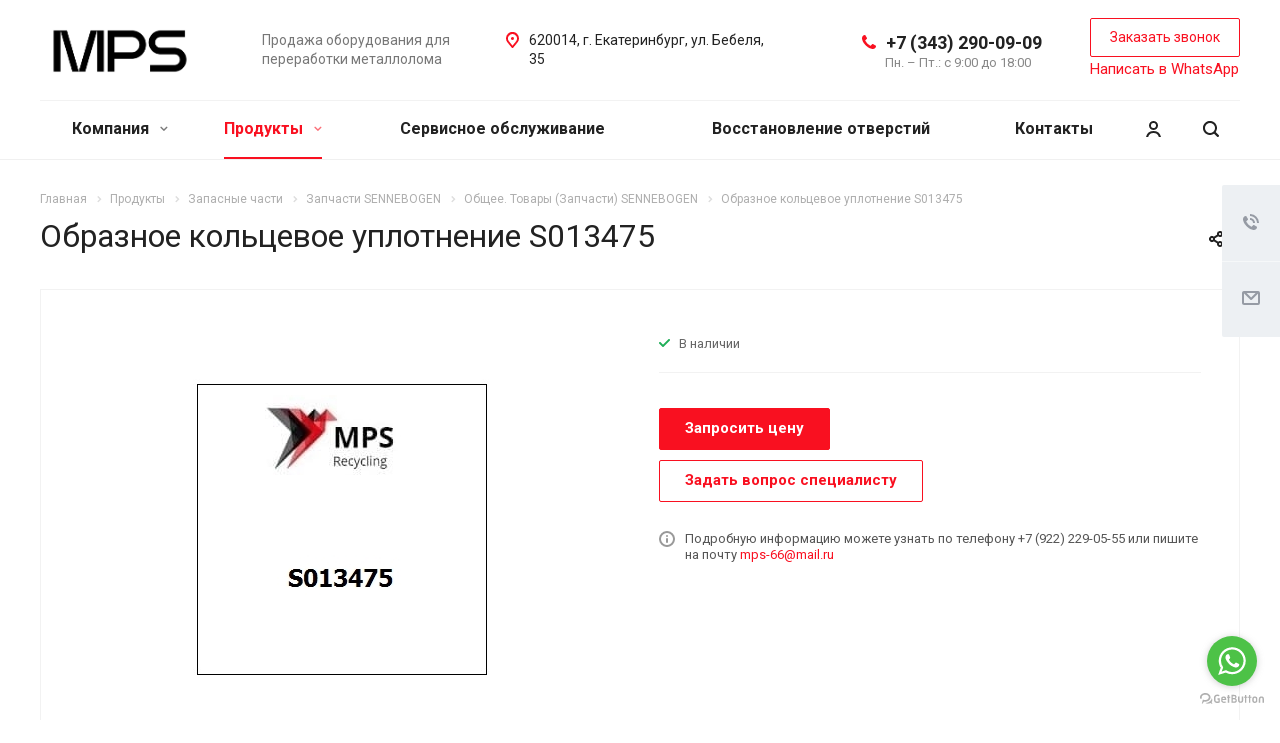

--- FILE ---
content_type: text/html; charset=UTF-8
request_url: https://mps-66.ru/product/zapasnye-chasti/zapchasti-sennebogen/obshchee-tovary-zapchasti/obraznoe-koltsevoe-uplotnenie-s013475/
body_size: 28898
content:
<!DOCTYPE html>
<html xmlns="http://www.w3.org/1999/xhtml" xml:lang="ru" lang="ru" class="  ">
	<head>
						<title>Образное кольцевое уплотнение S013475 купить в Екатеринбурге - ООО МПС</title>
		<meta name="viewport" content="initial-scale=1.0, width=device-width" />
		<meta name="HandheldFriendly" content="true" />
		<meta name="yes" content="yes" />
		<meta name="apple-mobile-web-app-status-bar-style" content="black" />
		<meta name="SKYPE_TOOLBAR" content="SKYPE_TOOLBAR_PARSER_COMPATIBLE" />
		<meta http-equiv="Content-Type" content="text/html; charset=UTF-8" />
<meta name="keywords" content="Образное кольцевое уплотнение S013475" />
<meta name="description" content="Образное кольцевое уплотнение S013475 в продаже в Екатеринбурге. Собственные склады, прямые поставки с заводов ЕС. Доставка по всей России." />
<script data-skip-moving="true">(function(w, d, n) {var cl = "bx-core";var ht = d.documentElement;var htc = ht ? ht.className : undefined;if (htc === undefined || htc.indexOf(cl) !== -1){return;}var ua = n.userAgent;if (/(iPad;)|(iPhone;)/i.test(ua)){cl += " bx-ios";}else if (/Windows/i.test(ua)){cl += ' bx-win';}else if (/Macintosh/i.test(ua)){cl += " bx-mac";}else if (/Linux/i.test(ua) && !/Android/i.test(ua)){cl += " bx-linux";}else if (/Android/i.test(ua)){cl += " bx-android";}cl += (/(ipad|iphone|android|mobile|touch)/i.test(ua) ? " bx-touch" : " bx-no-touch");cl += w.devicePixelRatio && w.devicePixelRatio >= 2? " bx-retina": " bx-no-retina";var ieVersion = -1;if (/AppleWebKit/.test(ua)){cl += " bx-chrome";}else if (/Opera/.test(ua)){cl += " bx-opera";}else if (/Firefox/.test(ua)){cl += " bx-firefox";}ht.className = htc ? htc + " " + cl : cl;})(window, document, navigator);</script>


<link href="https://fonts.googleapis.com/css?family=Roboto:300italic,400italic,500italic,700italic,400,300,500,700subset=latin,cyrillic-ext"  rel="stylesheet" />
<link href="/bitrix/cache/css/s1/aspro-allcorp2/page_37121f8de78dd3ec20513d99790dd9b6/page_37121f8de78dd3ec20513d99790dd9b6_v1.css?17080635635829"  rel="stylesheet" />
<link href="/bitrix/cache/css/s1/aspro-allcorp2/template_56d4b53c863423d55a52be93de310546/template_56d4b53c863423d55a52be93de310546_v1.css?1744084783728166"  data-template-style="true" rel="stylesheet" />







<link rel="shortcut icon" href="/favicon.png" type="image/png" />
<link rel="apple-touch-icon" sizes="180x180" href="/include/apple-touch-icon.png" />
<meta name="yandex-verification" content="7672c885a5c41e11" />
<meta name="google-site-verification" content="4o72Lh20vNYFMV3ccKqMJ9-Sz0R5YfmU2W1f7rHzz40" />
<meta property="og:title" content="Образное кольцевое уплотнение S013475 купить в Екатеринбурге - ООО МПС" />
<meta property="og:type" content="website" />
<meta property="og:image" content="https://mps-66.ru:443/upload/iblock/4d7/4d7af2dbd3dcc5f31a8e3561f805895a.jpg" />
<link rel="image_src" href="https://mps-66.ru:443/upload/iblock/4d7/4d7af2dbd3dcc5f31a8e3561f805895a.jpg"  />
<meta property="og:url" content="https://mps-66.ru:443/product/zapasnye-chasti/zapchasti-sennebogen/obshchee-tovary-zapchasti/obraznoe-koltsevoe-uplotnenie-s013475/" />
<meta property="og:description" content="Образное кольцевое уплотнение S013475 в продаже в Екатеринбурге. Собственные склады, прямые поставки с заводов ЕС. Доставка по всей России." />



								        <meta name="yandex-verification" content="aaf4e09a9a0f52a8" />
<!-- Global site tag (gtag.js) - Google Analytics -->
    </head>

	<body class="  header_nopacity header_fill_none side_left all_title_2 mfixed_N mfixed_view_always fill_bg_n mheader-v1 footer-v1  header-v1 title-v1 with_cabinet with_phones">
		<div id="panel"></div>
		
		
						<!--'start_frame_cache_options-block'-->					<!--'end_frame_cache_options-block'-->				



		



				<div class="visible-lg visible-md title-v1">
			<header class="header_1 long ">
	<div class="logo_and_menu-row">
		<div class="logo-row top-fill">
			<div class="maxwidth-theme">
								<div class="logo-block paddings pull-left">
					<div class="logo colored">
						<a href="/"><img src="/upload/CAllcorp2/059/iv96zev7o3svx1igt36nze4lk6qfoie3.jpg" alt="ООО МПС" title="ООО МПС" /></a>					</div>
				</div>
													<div class="col-md-2 visible-lg nopadding-right slogan">
						<div class="top-description">
							<div>
								Продажа оборудования для переработки металлолома							</div>
						</div>
					</div>
												<div class="123 right-icons pull-right">
					<div class="phone-block with_btn">
						<div class="region-block inner-table-block">
							<div class="inner-table-block p-block">
														<!--'start_frame_cache_header-regionality-block1'-->				<!--'end_frame_cache_header-regionality-block1'-->								</div>
																						<div class="inner-table-block p-block">
											
								<div class="phone big">
								<i class="svg inline  svg-inline-phone colored" aria-hidden="true" ><svg xmlns="http://www.w3.org/2000/svg" width="14" height="14" viewBox="0 0 14 14">
  <defs>
    <style>
      .pcls-1 {
        fill: #222;
        fill-rule: evenodd;
      }
    </style>
  </defs>
  <path class="pcls-1" d="M14,11.052a0.5,0.5,0,0,0-.03-0.209,1.758,1.758,0,0,0-.756-0.527C12.65,10,12.073,9.69,11.515,9.363a2.047,2.047,0,0,0-.886-0.457c-0.607,0-1.493,1.8-2.031,1.8a2.138,2.138,0,0,1-.856-0.388A9.894,9.894,0,0,1,3.672,6.253,2.134,2.134,0,0,1,3.283,5.4c0-.536,1.8-1.421,1.8-2.027a2.045,2.045,0,0,0-.458-0.885C4.3,1.932,3.99,1.355,3.672.789A1.755,1.755,0,0,0,3.144.034,0.5,0.5,0,0,0,2.935,0,4.427,4.427,0,0,0,1.551.312,2.62,2.62,0,0,0,.5,1.524,3.789,3.789,0,0,0-.011,3.372a7.644,7.644,0,0,0,.687,2.6A9.291,9.291,0,0,0,1.5,7.714a16.783,16.783,0,0,0,4.778,4.769,9.283,9.283,0,0,0,1.742.825,7.673,7.673,0,0,0,2.608.686,3.805,3.805,0,0,0,1.851-.507,2.62,2.62,0,0,0,1.214-1.052A4.418,4.418,0,0,0,14,11.052Z"/>
</svg>
</i>
				<a href="tel:+73432900909">+7 (343) 290-09-09</a>
							</div>
																						<div class=" schedule">
									Пн. – Пт.: с 9:00 до 18:00							</div>
														</div>
													</div>
													<div class="inner-table-block">
								<span class="callback-block animate-load colored  btn-transparent-bg btn-default btn" data-event="jqm" data-param-id="9" data-name="callback">Заказать звонок</span>
                                <br>
                                <a class="whatss-app-header" href="https://api.whatsapp.com/send?phone=79923323105" target="_blank">Написать в WhatsApp</a>
							</div>
											</div>
				</div>
								<div class="col-md-3 pull-right">
					<div class="inner-table-block address">
						
		
												<div class="address-block">
													<i class="svg inline  svg-inline-address colored" aria-hidden="true" ><svg xmlns="http://www.w3.org/2000/svg" width="13" height="16" viewBox="0 0 13 16">
  <defs>
    <style>
      .cls-1 {
        fill-rule: evenodd;
      }
    </style>
  </defs>
  <path data-name="Ellipse 74 copy" class="cls-1" d="M763.9,42.916h0.03L759,49h-1l-4.933-6.084h0.03a6.262,6.262,0,0,1-1.1-3.541,6.5,6.5,0,0,1,13,0A6.262,6.262,0,0,1,763.9,42.916ZM758.5,35a4.5,4.5,0,0,0-3.741,7h-0.012l3.542,4.447h0.422L762.289,42H762.24A4.5,4.5,0,0,0,758.5,35Zm0,6a1.5,1.5,0,1,1,1.5-1.5A1.5,1.5,0,0,1,758.5,41Z" transform="translate(-752 -33)"/>
</svg>
</i>												<div>
							620014, г. Екатеринбург, ул. Бебеля, 35						</div>
					</div>
							
								</div>
				</div>
			</div>
		</div>	</div>
		<div class="menu-row with-color bgnone colored_dark sliced">
		<div class="maxwidth-theme">
			<div class="col-md-12">
				<div class="right-icons pull-right">
										<div class="pull-right">
						<div class="wrap_icon inner-table-block">
							<button class="inline-search-show twosmallfont" title="Поиск">
								<i class="svg inline  svg-inline-search" aria-hidden="true" ><svg xmlns="http://www.w3.org/2000/svg" width="16" height="16" viewBox="0 0 16 16">
  <defs>
    <style>
      .stcls-1 {
        fill: #222;
        fill-rule: evenodd;
      }
    </style>
  </defs>
  <path class="stcls-1" d="M15.644,15.644a1.164,1.164,0,0,1-1.646,0l-2.95-2.95a7.036,7.036,0,1,1,1.645-1.645L15.644,14A1.164,1.164,0,0,1,15.644,15.644ZM7,2a5,5,0,1,0,5,5A5,5,0,0,0,7,2Z"/>
</svg>
</i>							</button>
						</div>
					</div>
											<div class="pull-right">
							<div class="wrap_icon inner-table-block">
										<!--'start_frame_cache_cabinet-link1'-->		<!-- noindex -->
					<a class="personal-link dark-color animate-load" data-event="jqm" title="Мой кабинет" data-param-type="auth" data-param-backurl="/product/zapasnye-chasti/zapchasti-sennebogen/obshchee-tovary-zapchasti/obraznoe-koltsevoe-uplotnenie-s013475/" data-name="auth" href="/cabinet/">
				<i class="svg inline  svg-inline-cabinet" aria-hidden="true" title="Мой кабинет"><svg xmlns="http://www.w3.org/2000/svg" width="16" height="16" viewBox="0 0 16 16">
  <defs>
    <style>
      .cls-1 {
        fill: #222;
        fill-rule: evenodd;
      }
    </style>
  </defs>
  <path class="cls-1" d="M13.88,16A5.616,5.616,0,0,0,3.128,16h-2.1a7.66,7.66,0,0,1,14.954,0h-2.1ZM8.5,0A4.5,4.5,0,1,1,4,4.5,4.5,4.5,0,0,1,8.5,0Zm0,2A2.5,2.5,0,1,1,6,4.5,2.5,2.5,0,0,1,8.5,2Z"/>
</svg>
</i>			</a>
				<!-- /noindex -->
		<!--'end_frame_cache_cabinet-link1'-->								</div>
						</div>
									</div>
				<div class="menu-only">
					<nav class="mega-menu sliced">
							<div class="table-menu catalog_icons_Y">
		<div class="marker-nav"></div>
		<table>
			<tr>
																			<td class="menu-item unvisible dropdown">
						<div class="wrap">
							<a class="dropdown-toggle" href="/company/">
								Компания								<i class="fa fa-angle-down"></i>
								<div class="line-wrapper"><span class="line"></span></div>
							</a>
															<span class="tail"></span>
								<ul class="dropdown-menu">
																																							<li class=" count_4  ">
																						<a href="/company/index.php" title="О компании">О компании</a>
																					</li>
																																							<li class=" count_4  ">
																						<a href="/company/missiya/" title="Миссия">Миссия</a>
																					</li>
																																							<li class=" count_4  ">
																						<a href="/company/requisites/" title="Реквизиты">Реквизиты</a>
																					</li>
																	</ul>
													</div>
					</td>
																			<td class="menu-item unvisible dropdown wide_menu active">
						<div class="wrap">
							<a class="dropdown-toggle" href="/product/">
								Продукты								<i class="fa fa-angle-down"></i>
								<div class="line-wrapper"><span class="line"></span></div>
							</a>
															<span class="tail"></span>
								<ul class="dropdown-menu">
																																							<li class=" count_4  has_img">
																								<div class="menu_img"><img src="/upload/resize_cache/iblock/562/60_60_0/562225f005b8f0717344ded8814c3da9.png" alt="Перегружатели лома" title="Перегружатели лома" /></div>
																																		<a href="/product/peregruzhateli-loma/" title="Перегружатели лома">Перегружатели лома</a>
																					</li>
																																							<li class=" count_4  has_img">
																								<div class="menu_img"><img src="/upload/resize_cache/iblock/eeb/60_60_0/eeb9b829ff8ef3c350aed165836c2d62.png" alt="Грейферы" title="Грейферы" /></div>
																																		<a href="/product/greyfery/" title="Грейферы">Грейферы</a>
																					</li>
																																							<li class=" count_4  has_img">
																								<div class="menu_img"><img src="/upload/resize_cache/iblock/a47/60_60_0/a471adca0c3d47ec33a39d3fd1dd87de.jpg" alt="Ножницы для резки металлолома" title="Ножницы для резки металлолома" /></div>
																																		<a href="/product/nozhnitsy-dlya-rezki-metalloloma/" title="Ножницы для резки металлолома">Ножницы для резки металлолома</a>
																					</li>
																																							<li class=" count_4  has_img">
																								<div class="menu_img"><img src="/upload/resize_cache/iblock/b20/60_60_0/b20d41f7e1204fd70522bf4305399f70.jpg" alt="Рельсоломы" title="Рельсоломы" /></div>
																																		<a href="/product/relsolomy/" title="Рельсоломы">Рельсоломы</a>
																					</li>
																																							<li class=" count_4  has_img">
																								<div class="menu_img"><img src="/upload/resize_cache/iblock/3aa/60_60_0/3aab4f5b1a1ccbff656bada9ecf80421.jpg" alt="Оборудование для переработки лома" title="Оборудование для переработки лома" /></div>
																																		<a href="/product/oborudovanie-dlya-pererabotki-loma/" title="Оборудование для переработки лома">Оборудование для переработки лома</a>
																					</li>
																																							<li class=" count_4 active has_img">
																								<div class="menu_img"><img src="/upload/resize_cache/iblock/857/60_60_0/8579f4809d04b141b1597caa98c2058b.png" alt="Запасные части" title="Запасные части" /></div>
																																		<a href="/product/zapasnye-chasti/" title="Запасные части">Запасные части</a>
																					</li>
																																							<li class=" count_4  has_img">
																								<div class="menu_img"><img src="/upload/resize_cache/iblock/b4f/60_60_0/saz65ecyiaimebavauq0cer2suenkrwx.jpg" alt="Гидравлические магнитные генераторы" title="Гидравлические магнитные генераторы" /></div>
																																		<a href="/product/gidravlicheskie-magnitnye-generatory/" title="Гидравлические магнитные генераторы">Гидравлические магнитные генераторы</a>
																					</li>
																																							<li class=" count_4  has_img">
																								<div class="menu_img"><img src="/upload/resize_cache/iblock/561/60_60_0/i8fqeqn8dnqkp5ws6w1lqa377k13yqws.png" alt="Цельнолитые шины для погрузчиков" title="Цельнолитые шины для погрузчиков" /></div>
																																		<a href="/product/tselnolitye-kolesa-dlya-peregruzhateley/" title="Цельнолитые шины для погрузчиков">Цельнолитые шины для погрузчиков</a>
																					</li>
																	</ul>
													</div>
					</td>
																			<td class="menu-item unvisible ">
						<div class="wrap">
							<a class="" href="/services/servisnoe-obsluzhivanie/servisnoe-obsluzhivanie/">
								Сервисное обслуживание								<i class="fa fa-angle-down"></i>
								<div class="line-wrapper"><span class="line"></span></div>
							</a>
													</div>
					</td>
																			<td class="menu-item unvisible ">
						<div class="wrap">
							<a class="" href="/vosstanovlenie-otverstiy/">
								Восстановление отверстий								<i class="fa fa-angle-down"></i>
								<div class="line-wrapper"><span class="line"></span></div>
							</a>
													</div>
					</td>
																			<td class="menu-item unvisible ">
						<div class="wrap">
							<a class="" href="/contacts/">
								Контакты								<i class="fa fa-angle-down"></i>
								<div class="line-wrapper"><span class="line"></span></div>
							</a>
													</div>
					</td>
				
				<td class="menu-item dropdown js-dropdown nosave unvisible">
					<div class="wrap">
						<a class="dropdown-toggle more-items" href="#">
							<span>
								<svg xmlns="http://www.w3.org/2000/svg" width="17" height="3" viewBox="0 0 17 3">
								  <defs>
								    <style>
								      .cls-1 {
								        fill-rule: evenodd;
								      }
								    </style>
								  </defs>
								  <path class="cls-1" d="M923.5,178a1.5,1.5,0,1,1-1.5,1.5A1.5,1.5,0,0,1,923.5,178Zm7,0a1.5,1.5,0,1,1-1.5,1.5A1.5,1.5,0,0,1,930.5,178Zm7,0a1.5,1.5,0,1,1-1.5,1.5A1.5,1.5,0,0,1,937.5,178Z" transform="translate(-922 -178)"/>
								</svg>
							</span>
						</a>
						<span class="tail"></span>
						<ul class="dropdown-menu"></ul>
					</div>
				</td>

			</tr>
		</table>
	</div>
					</nav>
				</div>
			</div>
			<div class="lines"></div>
		</div>
	</div>
	<div class="line-row"></div>
</header>		</div>

		
					<div id="headerfixed">
				<div class="maxwidth-theme">
	<div class="logo-row v2 row margin0">
		<div class="inner-table-block nopadding logo-block">
			<div class="logo colored">
				<a href="/"><img src="/upload/CAllcorp2/059/iv96zev7o3svx1igt36nze4lk6qfoie3.jpg" alt="ООО МПС" title="ООО МПС" /></a>			</div>
		</div>
		<div class="inner-table-block menu-block menu-row">
			<div class="navs table-menu js-nav">
								<!-- noindex -->
					<nav class="mega-menu sliced">
							<div class="table-menu catalog_icons_Y">
		<div class="marker-nav"></div>
		<table>
			<tr>
																			<td class="menu-item unvisible dropdown">
						<div class="wrap">
							<a class="dropdown-toggle" href="/company/">
								Компания								<i class="fa fa-angle-down"></i>
								<div class="line-wrapper"><span class="line"></span></div>
							</a>
															<span class="tail"></span>
								<ul class="dropdown-menu">
																																							<li class=" count_4  ">
																						<a href="/company/index.php" title="О компании">О компании</a>
																					</li>
																																							<li class=" count_4  ">
																						<a href="/company/missiya/" title="Миссия">Миссия</a>
																					</li>
																																							<li class=" count_4  ">
																						<a href="/company/requisites/" title="Реквизиты">Реквизиты</a>
																					</li>
																	</ul>
													</div>
					</td>
																			<td class="menu-item unvisible dropdown wide_menu active">
						<div class="wrap">
							<a class="dropdown-toggle" href="/product/">
								Продукты								<i class="fa fa-angle-down"></i>
								<div class="line-wrapper"><span class="line"></span></div>
							</a>
															<span class="tail"></span>
								<ul class="dropdown-menu">
																																							<li class=" count_4  has_img">
																								<div class="menu_img"><img src="/upload/resize_cache/iblock/562/60_60_0/562225f005b8f0717344ded8814c3da9.png" alt="Перегружатели лома" title="Перегружатели лома" /></div>
																																		<a href="/product/peregruzhateli-loma/" title="Перегружатели лома">Перегружатели лома</a>
																					</li>
																																							<li class=" count_4  has_img">
																								<div class="menu_img"><img src="/upload/resize_cache/iblock/eeb/60_60_0/eeb9b829ff8ef3c350aed165836c2d62.png" alt="Грейферы" title="Грейферы" /></div>
																																		<a href="/product/greyfery/" title="Грейферы">Грейферы</a>
																					</li>
																																							<li class=" count_4  has_img">
																								<div class="menu_img"><img src="/upload/resize_cache/iblock/a47/60_60_0/a471adca0c3d47ec33a39d3fd1dd87de.jpg" alt="Ножницы для резки металлолома" title="Ножницы для резки металлолома" /></div>
																																		<a href="/product/nozhnitsy-dlya-rezki-metalloloma/" title="Ножницы для резки металлолома">Ножницы для резки металлолома</a>
																					</li>
																																							<li class=" count_4  has_img">
																								<div class="menu_img"><img src="/upload/resize_cache/iblock/b20/60_60_0/b20d41f7e1204fd70522bf4305399f70.jpg" alt="Рельсоломы" title="Рельсоломы" /></div>
																																		<a href="/product/relsolomy/" title="Рельсоломы">Рельсоломы</a>
																					</li>
																																							<li class=" count_4  has_img">
																								<div class="menu_img"><img src="/upload/resize_cache/iblock/3aa/60_60_0/3aab4f5b1a1ccbff656bada9ecf80421.jpg" alt="Оборудование для переработки лома" title="Оборудование для переработки лома" /></div>
																																		<a href="/product/oborudovanie-dlya-pererabotki-loma/" title="Оборудование для переработки лома">Оборудование для переработки лома</a>
																					</li>
																																							<li class=" count_4 active has_img">
																								<div class="menu_img"><img src="/upload/resize_cache/iblock/857/60_60_0/8579f4809d04b141b1597caa98c2058b.png" alt="Запасные части" title="Запасные части" /></div>
																																		<a href="/product/zapasnye-chasti/" title="Запасные части">Запасные части</a>
																					</li>
																																							<li class=" count_4  has_img">
																								<div class="menu_img"><img src="/upload/resize_cache/iblock/b4f/60_60_0/saz65ecyiaimebavauq0cer2suenkrwx.jpg" alt="Гидравлические магнитные генераторы" title="Гидравлические магнитные генераторы" /></div>
																																		<a href="/product/gidravlicheskie-magnitnye-generatory/" title="Гидравлические магнитные генераторы">Гидравлические магнитные генераторы</a>
																					</li>
																																							<li class=" count_4  has_img">
																								<div class="menu_img"><img src="/upload/resize_cache/iblock/561/60_60_0/i8fqeqn8dnqkp5ws6w1lqa377k13yqws.png" alt="Цельнолитые шины для погрузчиков" title="Цельнолитые шины для погрузчиков" /></div>
																																		<a href="/product/tselnolitye-kolesa-dlya-peregruzhateley/" title="Цельнолитые шины для погрузчиков">Цельнолитые шины для погрузчиков</a>
																					</li>
																	</ul>
													</div>
					</td>
																			<td class="menu-item unvisible ">
						<div class="wrap">
							<a class="" href="/services/servisnoe-obsluzhivanie/servisnoe-obsluzhivanie/">
								Сервисное обслуживание								<i class="fa fa-angle-down"></i>
								<div class="line-wrapper"><span class="line"></span></div>
							</a>
													</div>
					</td>
																			<td class="menu-item unvisible ">
						<div class="wrap">
							<a class="" href="/vosstanovlenie-otverstiy/">
								Восстановление отверстий								<i class="fa fa-angle-down"></i>
								<div class="line-wrapper"><span class="line"></span></div>
							</a>
													</div>
					</td>
																			<td class="menu-item unvisible ">
						<div class="wrap">
							<a class="" href="/contacts/">
								Контакты								<i class="fa fa-angle-down"></i>
								<div class="line-wrapper"><span class="line"></span></div>
							</a>
													</div>
					</td>
				
				<td class="menu-item dropdown js-dropdown nosave unvisible">
					<div class="wrap">
						<a class="dropdown-toggle more-items" href="#">
							<span>
								<svg xmlns="http://www.w3.org/2000/svg" width="17" height="3" viewBox="0 0 17 3">
								  <defs>
								    <style>
								      .cls-1 {
								        fill-rule: evenodd;
								      }
								    </style>
								  </defs>
								  <path class="cls-1" d="M923.5,178a1.5,1.5,0,1,1-1.5,1.5A1.5,1.5,0,0,1,923.5,178Zm7,0a1.5,1.5,0,1,1-1.5,1.5A1.5,1.5,0,0,1,930.5,178Zm7,0a1.5,1.5,0,1,1-1.5,1.5A1.5,1.5,0,0,1,937.5,178Z" transform="translate(-922 -178)"/>
								</svg>
							</span>
						</a>
						<span class="tail"></span>
						<ul class="dropdown-menu"></ul>
					</div>
				</td>

			</tr>
		</table>
	</div>
					</nav>
				<!-- /noindex -->
											</div>
		</div>
					<div class="inner-table-block nopadding small-block cabinet">
				<div class="wrap_icon wrap_cabinet">
							<!--'start_frame_cache_cabinet-link2'-->		<!-- noindex -->
					<a class="personal-link dark-color animate-load" data-event="jqm" title="Мой кабинет" data-param-type="auth" data-param-backurl="/product/zapasnye-chasti/zapchasti-sennebogen/obshchee-tovary-zapchasti/obraznoe-koltsevoe-uplotnenie-s013475/" data-name="auth" href="/cabinet/">
				<i class="svg inline big svg-inline-cabinet" aria-hidden="true" title="Мой кабинет"><svg xmlns="http://www.w3.org/2000/svg" width="21" height="21" viewBox="0 0 21 21">
  <defs>
    <style>
      .cls-1 {
        fill: #222;
        fill-rule: evenodd;
      }
    </style>
  </defs>
  <path class="cls-1" d="M18.263,21A9.678,9.678,0,0,0,10.5,17a9.678,9.678,0,0,0-7.763,4H0.451A11.64,11.64,0,0,1,10.5,15a11.64,11.64,0,0,1,10.049,6H18.263ZM10.5,13A6.5,6.5,0,1,1,17,6.5,6.5,6.5,0,0,1,10.5,13Zm0-11A4.5,4.5,0,1,1,6,6.5,4.5,4.5,0,0,1,10.5,2Z"/>
</svg>
</i>			</a>
				<!-- /noindex -->
		<!--'end_frame_cache_cabinet-link2'-->					</div>
			</div>
				<div class="inner-table-block small-block nopadding inline-search-show" data-type_search="fixed">
			<div class="search-block wrap_icon" title="Поиск">
				<i class="svg inline  svg-inline-search big" aria-hidden="true" ><svg xmlns="http://www.w3.org/2000/svg" width="21" height="21" viewBox="0 0 21 21">
  <defs>
    <style>
      .cls-1 {
        fill: #222;
        fill-rule: evenodd;
      }
    </style>
  </defs>
  <path data-name="Rounded Rectangle 106" class="cls-1" d="M1590.71,131.709a1,1,0,0,1-1.42,0l-4.68-4.677a9.069,9.069,0,1,1,1.42-1.427l4.68,4.678A1,1,0,0,1,1590.71,131.709ZM1579,113a7,7,0,1,0,7,7A7,7,0,0,0,1579,113Z" transform="translate(-1570 -111)"/>
</svg>
</i>			</div>
		</div>
				<!--'start_frame_cache_basket-link1'-->		<!-- noindex -->
				<!-- /noindex -->
		<!--'end_frame_cache_basket-link1'-->		</div>
</div>			</div>
		
		<div id="mobileheader" class="visible-xs visible-sm">
			<div class="mobileheader-v1">
	<div class="burger pull-left">
		<i class="svg inline  svg-inline-burger dark" aria-hidden="true" ><svg xmlns="http://www.w3.org/2000/svg" width="18" height="16" viewBox="0 0 18 16">
  <defs>
    <style>
      .cls-1 {
        fill: #fff;
        fill-rule: evenodd;
      }
    </style>
  </defs>
  <path data-name="Rounded Rectangle 81 copy 2" class="cls-1" d="M330,114h16a1,1,0,0,1,1,1h0a1,1,0,0,1-1,1H330a1,1,0,0,1-1-1h0A1,1,0,0,1,330,114Zm0,7h16a1,1,0,0,1,1,1h0a1,1,0,0,1-1,1H330a1,1,0,0,1-1-1h0A1,1,0,0,1,330,121Zm0,7h16a1,1,0,0,1,1,1h0a1,1,0,0,1-1,1H330a1,1,0,0,1-1-1h0A1,1,0,0,1,330,128Z" transform="translate(-329 -114)"/>
</svg>
</i>		<i class="svg inline  svg-inline-close dark" aria-hidden="true" ><svg id="Close.svg" xmlns="http://www.w3.org/2000/svg" width="16" height="16" viewBox="0 0 16 16">
  <defs>
    <style>
      .cls-1 {
        fill: #222;
        fill-rule: evenodd;
      }
    </style>
  </defs>
  <path id="Rounded_Rectangle_114_copy_3" data-name="Rounded Rectangle 114 copy 3" class="cls-1" d="M334.411,138l6.3,6.3a1,1,0,0,1,0,1.414,0.992,0.992,0,0,1-1.408,0l-6.3-6.306-6.3,6.306a1,1,0,0,1-1.409-1.414l6.3-6.3-6.293-6.3a1,1,0,0,1,1.409-1.414l6.3,6.3,6.3-6.3A1,1,0,0,1,340.7,131.7Z" transform="translate(-325 -130)"/>
</svg>
</i>	</div>
	<div class="logo-block pull-left">
		<div class="logo colored">
			<a href="/"><img src="/upload/CAllcorp2/059/iv96zev7o3svx1igt36nze4lk6qfoie3.jpg" alt="ООО МПС" title="ООО МПС" /></a>		</div>
	</div>
	<div class="right-icons pull-right">
		<div class="pull-right">
			<div class="wrap_icon wrap_basket">
						<!--'start_frame_cache_basket-link2'-->		<!-- noindex -->
				<!-- /noindex -->
		<!--'end_frame_cache_basket-link2'-->				</div>
		</div>
		<div class="pull-right">
			<div class="wrap_icon">
				<button class="inline-search-show twosmallfont" title="Поиск">
					<i class="svg inline  svg-inline-search" aria-hidden="true" ><svg xmlns="http://www.w3.org/2000/svg" width="21" height="21" viewBox="0 0 21 21">
  <defs>
    <style>
      .cls-1 {
        fill: #222;
        fill-rule: evenodd;
      }
    </style>
  </defs>
  <path data-name="Rounded Rectangle 106" class="cls-1" d="M1590.71,131.709a1,1,0,0,1-1.42,0l-4.68-4.677a9.069,9.069,0,1,1,1.42-1.427l4.68,4.678A1,1,0,0,1,1590.71,131.709ZM1579,113a7,7,0,1,0,7,7A7,7,0,0,0,1579,113Z" transform="translate(-1570 -111)"/>
</svg>
</i>				</button>
			</div>
		</div>
		<div class="pull-right">
			<div class="wrap_icon wrap_phones">
												<a href="tel:+73432900909">
				<i class="svg inline  svg-inline-phone" aria-hidden="true" ><svg width="21" height="21" viewBox="0 0 21 21" fill="none" xmlns="http://www.w3.org/2000/svg">
<path fill-rule="evenodd" clip-rule="evenodd" d="M18.9562 15.97L18.9893 16.3282C19.0225 16.688 18.9784 17.0504 18.8603 17.3911C18.6223 18.086 18.2725 18.7374 17.8248 19.3198L17.7228 19.4524L17.6003 19.5662C16.8841 20.2314 15.9875 20.6686 15.0247 20.8243C14.0374 21.0619 13.0068 21.0586 12.0201 20.814L11.9327 20.7924L11.8476 20.763C10.712 20.3703 9.65189 19.7871 8.71296 19.0385C8.03805 18.582 7.41051 18.0593 6.83973 17.4779L6.81497 17.4527L6.79112 17.4267C4.93379 15.3963 3.51439 13.0063 2.62127 10.4052L2.6087 10.3686L2.59756 10.3315C2.36555 9.5598 2.21268 8.76667 2.14121 7.9643C1.94289 6.79241 1.95348 5.59444 2.17289 4.42568L2.19092 4.32964L2.21822 4.23581C2.50215 3.26018 3.0258 2.37193 3.7404 1.65124C4.37452 0.908181 5.21642 0.370416 6.15867 0.107283L6.31009 0.0649959L6.46626 0.0468886C7.19658 -0.0377903 7.93564 -0.00763772 8.65659 0.136237C9.00082 0.203673 9.32799 0.34095 9.61768 0.540011L9.90227 0.735566L10.1048 1.01522C10.4774 1.52971 10.7173 2.12711 10.8045 2.75455C10.8555 2.95106 10.9033 3.13929 10.9499 3.32228C11.0504 3.71718 11.1446 4.08764 11.2499 4.46408C11.5034 5.03517 11.6255 5.65688 11.6059 6.28327L11.5984 6.52137L11.5353 6.75107C11.3812 7.31112 11.0546 7.68722 10.8349 7.8966C10.6059 8.11479 10.3642 8.2737 10.18 8.38262C9.89673 8.55014 9.57964 8.69619 9.32537 8.8079C9.74253 10.2012 10.5059 11.4681 11.5455 12.4901C11.7801 12.3252 12.0949 12.1097 12.412 11.941C12.6018 11.8401 12.8614 11.7177 13.1641 11.6357C13.4565 11.5565 13.9301 11.4761 14.4706 11.6169L14.6882 11.6736L14.8878 11.7772C15.4419 12.0649 15.9251 12.4708 16.3035 12.9654C16.5807 13.236 16.856 13.4937 17.1476 13.7666C17.2974 13.9068 17.4515 14.0511 17.6124 14.2032C18.118 14.5805 18.5261 15.0751 18.8003 15.6458L18.9562 15.97ZM16.3372 15.7502C16.6216 15.9408 16.8496 16.2039 16.9977 16.5121C17.0048 16.5888 16.9952 16.6661 16.9697 16.7388C16.8021 17.2295 16.5553 17.6895 16.2391 18.1009C15.795 18.5134 15.234 18.7788 14.6329 18.8608C13.9345 19.0423 13.2016 19.0464 12.5012 18.8728C11.5558 18.5459 10.675 18.0561 9.8991 17.4258C9.30961 17.0338 8.76259 16.5817 8.26682 16.0767C6.59456 14.2487 5.31682 12.0971 4.51287 9.75567C4.31227 9.08842 4.18279 8.40192 4.12658 7.70756C3.95389 6.74387 3.95792 5.75691 4.13855 4.79468C4.33628 4.11526 4.70731 3.49868 5.21539 3.00521C5.59617 2.53588 6.11383 2.19633 6.69661 2.03358C7.22119 1.97276 7.75206 1.99466 8.26981 2.09849C8.34699 2.11328 8.42029 2.14388 8.48501 2.18836C8.68416 2.46334 8.80487 2.78705 8.83429 3.12504C8.89113 3.34235 8.94665 3.56048 9.00218 3.77864C9.12067 4.24418 9.2392 4.70987 9.37072 5.16815C9.5371 5.49352 9.61831 5.85557 9.60687 6.22066C9.51714 6.54689 8.89276 6.81665 8.28746 7.07816C7.71809 7.32415 7.16561 7.56284 7.0909 7.83438C7.07157 8.17578 7.12971 8.51712 7.26102 8.83297C7.76313 10.9079 8.87896 12.7843 10.4636 14.2184C10.6814 14.4902 10.9569 14.7105 11.2702 14.8634C11.5497 14.9366 12.0388 14.5907 12.5428 14.2342C13.0783 13.8555 13.6307 13.4648 13.9663 13.5523C14.295 13.7229 14.5762 13.9719 14.785 14.2773C15.1184 14.6066 15.4631 14.9294 15.808 15.2523C15.9849 15.418 16.1618 15.5836 16.3372 15.7502Z" fill="#222222"/>
</svg>
</i>			</a>
							</div>
		</div>	
	</div>
</div>			<div id="mobilemenu" class="leftside">
				<div class="mobilemenu-v1 scroller compact_menu">
	<div class="wrap">
							<div class="menu middle">
	<ul>
		<li>
			
			<a class="dark-color" href="/cabinet/">
				<i class="svg inline  svg-inline-cabinet" aria-hidden="true" ><svg xmlns="http://www.w3.org/2000/svg" width="16" height="16" viewBox="0 0 16 16">
  <defs>
    <style>
      .cls-1 {
        fill: #222;
        fill-rule: evenodd;
      }
    </style>
  </defs>
  <path class="cls-1" d="M13.88,16A5.616,5.616,0,0,0,3.128,16h-2.1a7.66,7.66,0,0,1,14.954,0h-2.1ZM8.5,0A4.5,4.5,0,1,1,4,4.5,4.5,4.5,0,0,1,8.5,0Zm0,2A2.5,2.5,0,1,1,6,4.5,2.5,2.5,0,0,1,8.5,2Z"/>
</svg>
</i>				<span>Мой кабинет</span>
							</a>
					</li>
	</ul>
</div>						<!-- noindex -->
					
			
				<div class="menu top">
		<ul class="top">
															<li>
					<a class="dark-color parent" href="/company/" title="Компания">
						<span>Компания</span>
													<span class="arrow"><i class="svg svg_triangle_right"></i></span>
											</a>
											<ul class="dropdown">
							<li class="menu_back"><a href="" class="dark-color" rel="nofollow"><i class="svg inline  svg-inline-arrow-back" aria-hidden="true" ><svg xmlns="http://www.w3.org/2000/svg" width="17" height="12" viewBox="0 0 17 12">
  <defs>
    <style>
      .rcls-1 {
        fill: #fff;
        fill-rule: evenodd;
      }
    </style>
  </defs>
  <path data-name="Rounded Rectangle 3 copy" class="rcls-1" d="M253.052,4840.24a0.747,0.747,0,0,0,.026.13c0,0.01.014,0.02,0.019,0.03a0.967,0.967,0,0,0,.2.3l4.992,5a1,1,0,0,0,1.414-1.42l-3.287-3.29H269a1.005,1.005,0,0,0,0-2.01H256.416l3.287-3.29a1.006,1.006,0,0,0,0-1.42,0.983,0.983,0,0,0-1.414,0l-4.992,4.99a1.01,1.01,0,0,0-.2.31c0,0.01-.014.01-0.019,0.02a1.147,1.147,0,0,0-.026.14A0.651,0.651,0,0,0,253.052,4840.24Z" transform="translate(-253 -4834)"/>
</svg>
</i>Назад</a></li>
							<li class="menu_title"><a href="/company/">Компания</a></li>
																															<li>
									<a class="dark-color" href="/company/index.php" title="О компании">
										<span>О компании</span>
																			</a>
																	</li>
																															<li>
									<a class="dark-color" href="/company/missiya/" title="Миссия">
										<span>Миссия</span>
																			</a>
																	</li>
																															<li>
									<a class="dark-color" href="/company/requisites/" title="Реквизиты">
										<span>Реквизиты</span>
																			</a>
																	</li>
													</ul>
									</li>
															<li class="selected">
					<a class="dark-color parent" href="/product/" title="Продукты">
						<span>Продукты</span>
													<span class="arrow"><i class="svg svg_triangle_right"></i></span>
											</a>
											<ul class="dropdown">
							<li class="menu_back"><a href="" class="dark-color" rel="nofollow"><i class="svg inline  svg-inline-arrow-back" aria-hidden="true" ><svg xmlns="http://www.w3.org/2000/svg" width="17" height="12" viewBox="0 0 17 12">
  <defs>
    <style>
      .rcls-1 {
        fill: #fff;
        fill-rule: evenodd;
      }
    </style>
  </defs>
  <path data-name="Rounded Rectangle 3 copy" class="rcls-1" d="M253.052,4840.24a0.747,0.747,0,0,0,.026.13c0,0.01.014,0.02,0.019,0.03a0.967,0.967,0,0,0,.2.3l4.992,5a1,1,0,0,0,1.414-1.42l-3.287-3.29H269a1.005,1.005,0,0,0,0-2.01H256.416l3.287-3.29a1.006,1.006,0,0,0,0-1.42,0.983,0.983,0,0,0-1.414,0l-4.992,4.99a1.01,1.01,0,0,0-.2.31c0,0.01-.014.01-0.019,0.02a1.147,1.147,0,0,0-.026.14A0.651,0.651,0,0,0,253.052,4840.24Z" transform="translate(-253 -4834)"/>
</svg>
</i>Назад</a></li>
							<li class="menu_title"><a href="/product/">Продукты</a></li>
																															<li>
									<a class="dark-color" href="/product/peregruzhateli-loma/" title="Перегружатели лома">
										<span>Перегружатели лома</span>
																			</a>
																	</li>
																															<li>
									<a class="dark-color" href="/product/greyfery/" title="Грейферы">
										<span>Грейферы</span>
																			</a>
																	</li>
																															<li>
									<a class="dark-color" href="/product/nozhnitsy-dlya-rezki-metalloloma/" title="Ножницы для резки металлолома">
										<span>Ножницы для резки металлолома</span>
																			</a>
																	</li>
																															<li>
									<a class="dark-color" href="/product/relsolomy/" title="Рельсоломы">
										<span>Рельсоломы</span>
																			</a>
																	</li>
																															<li>
									<a class="dark-color parent" href="/product/oborudovanie-dlya-pererabotki-loma/" title="Оборудование для переработки лома">
										<span>Оборудование для переработки лома</span>
																					<span class="arrow"><i class="svg svg_triangle_right"></i></span>
																			</a>
																			<ul class="dropdown">
											<li class="menu_back"><a href="" class="dark-color" rel="nofollow"><i class="svg inline  svg-inline-arrow-back" aria-hidden="true" ><svg xmlns="http://www.w3.org/2000/svg" width="17" height="12" viewBox="0 0 17 12">
  <defs>
    <style>
      .cls-1 {
        fill: #222;
        fill-rule: evenodd;
      }
    </style>
  </defs>
  <path data-name="Rounded Rectangle 3 copy" class="cls-1" d="M253.052,4840.24a0.747,0.747,0,0,0,.026.13c0,0.01.014,0.02,0.019,0.03a0.967,0.967,0,0,0,.2.3l4.992,5a1,1,0,0,0,1.414-1.42l-3.287-3.29H269a1.005,1.005,0,0,0,0-2.01H256.416l3.287-3.29a1.006,1.006,0,0,0,0-1.42,0.983,0.983,0,0,0-1.414,0l-4.992,4.99a1.01,1.01,0,0,0-.2.31c0,0.01-.014.01-0.019,0.02a1.147,1.147,0,0,0-.026.14A0.651,0.651,0,0,0,253.052,4840.24Z" transform="translate(-253 -4834)"/>
</svg>
</i>Назад</a></li>
											<li class="menu_title"><a href="/product/oborudovanie-dlya-pererabotki-loma/">Оборудование для переработки лома</a></li>
																																															<li>
													<a class="dark-color" href="/product/oborudovanie-dlya-pererabotki-loma/konteynernye-press-nozhnitsy/" title=" Контейнерные пресс-ножницы">
														<span> Контейнерные пресс-ножницы</span>
																											</a>
																									</li>
																																															<li>
													<a class="dark-color" href="/product/oborudovanie-dlya-pererabotki-loma/alligatornye-nozhnitsy/" title="Аллигаторные ножницы">
														<span>Аллигаторные ножницы</span>
																											</a>
																									</li>
																																															<li>
													<a class="dark-color" href="/product/oborudovanie-dlya-pererabotki-loma/briketir-dlya-pererabotki-struzhki/" title="Брикетир для переработки стружки">
														<span>Брикетир для переработки стружки</span>
																											</a>
																									</li>
																																															<li>
													<a class="dark-color" href="/product/oborudovanie-dlya-pererabotki-loma/press-nozhnitsy/" title="Пресс-ножницы">
														<span>Пресс-ножницы</span>
																											</a>
																									</li>
																																															<li>
													<a class="dark-color parent" href="/product/oborudovanie-dlya-pererabotki-loma/press-paketirovshchik/" title="Пресс-пакетировщик">
														<span>Пресс-пакетировщик</span>
																													<span class="arrow"><i class="svg svg_triangle_right"></i></span>
																											</a>
																											<ul class="dropdown">
															<li class="menu_back"><a href="" class="dark-color" rel="nofollow"><i class="svg inline  svg-inline-arrow-back" aria-hidden="true" ><svg xmlns="http://www.w3.org/2000/svg" width="17" height="12" viewBox="0 0 17 12">
  <defs>
    <style>
      .cls-1 {
        fill: #222;
        fill-rule: evenodd;
      }
    </style>
  </defs>
  <path data-name="Rounded Rectangle 3 copy" class="cls-1" d="M253.052,4840.24a0.747,0.747,0,0,0,.026.13c0,0.01.014,0.02,0.019,0.03a0.967,0.967,0,0,0,.2.3l4.992,5a1,1,0,0,0,1.414-1.42l-3.287-3.29H269a1.005,1.005,0,0,0,0-2.01H256.416l3.287-3.29a1.006,1.006,0,0,0,0-1.42,0.983,0.983,0,0,0-1.414,0l-4.992,4.99a1.01,1.01,0,0,0-.2.31c0,0.01-.014.01-0.019,0.02a1.147,1.147,0,0,0-.026.14A0.651,0.651,0,0,0,253.052,4840.24Z" transform="translate(-253 -4834)"/>
</svg>
</i>Назад</a></li>
															<li class="menu_title"><a href="/product/oborudovanie-dlya-pererabotki-loma/press-paketirovshchik/">Пресс-пакетировщик</a></li>
																															<li>
																	<a class="dark-color" href="/product/oborudovanie-dlya-pererabotki-loma/press-paketirovshchik/dlya-pererabotki-cvetnogo-loma/" title="Для переработки цветного лома">
																		<span>Для переработки цветного лома</span>
																	</a>
																</li>
																															<li>
																	<a class="dark-color" href="/product/oborudovanie-dlya-pererabotki-loma/press-paketirovshchik/dlya-pererabotki-chernogo-loma/" title="Для переработки черного лома">
																		<span>Для переработки черного лома</span>
																	</a>
																</li>
																													</ul>
																									</li>
																																															<li>
													<a class="dark-color parent" href="/product/oborudovanie-dlya-pererabotki-loma/shredery/" title="Шредеры">
														<span>Шредеры</span>
																													<span class="arrow"><i class="svg svg_triangle_right"></i></span>
																											</a>
																											<ul class="dropdown">
															<li class="menu_back"><a href="" class="dark-color" rel="nofollow"><i class="svg inline  svg-inline-arrow-back" aria-hidden="true" ><svg xmlns="http://www.w3.org/2000/svg" width="17" height="12" viewBox="0 0 17 12">
  <defs>
    <style>
      .cls-1 {
        fill: #222;
        fill-rule: evenodd;
      }
    </style>
  </defs>
  <path data-name="Rounded Rectangle 3 copy" class="cls-1" d="M253.052,4840.24a0.747,0.747,0,0,0,.026.13c0,0.01.014,0.02,0.019,0.03a0.967,0.967,0,0,0,.2.3l4.992,5a1,1,0,0,0,1.414-1.42l-3.287-3.29H269a1.005,1.005,0,0,0,0-2.01H256.416l3.287-3.29a1.006,1.006,0,0,0,0-1.42,0.983,0.983,0,0,0-1.414,0l-4.992,4.99a1.01,1.01,0,0,0-.2.31c0,0.01-.014.01-0.019,0.02a1.147,1.147,0,0,0-.026.14A0.651,0.651,0,0,0,253.052,4840.24Z" transform="translate(-253 -4834)"/>
</svg>
</i>Назад</a></li>
															<li class="menu_title"><a href="/product/oborudovanie-dlya-pererabotki-loma/shredery/">Шредеры</a></li>
																															<li>
																	<a class="dark-color" href="/product/oborudovanie-dlya-pererabotki-loma/shredery/dvukhvolkovye-shredery/" title="Двухволковые шредеры">
																		<span>Двухволковые шредеры</span>
																	</a>
																</li>
																															<li>
																	<a class="dark-color" href="/product/oborudovanie-dlya-pererabotki-loma/shredery/shredernye-linii/" title="Шредерные линии">
																		<span>Шредерные линии</span>
																	</a>
																</li>
																													</ul>
																									</li>
																					</ul>
																	</li>
																															<li class="selected">
									<a class="dark-color parent" href="/product/zapasnye-chasti/" title="Запасные части">
										<span>Запасные части</span>
																					<span class="arrow"><i class="svg svg_triangle_right"></i></span>
																			</a>
																			<ul class="dropdown">
											<li class="menu_back"><a href="" class="dark-color" rel="nofollow"><i class="svg inline  svg-inline-arrow-back" aria-hidden="true" ><svg xmlns="http://www.w3.org/2000/svg" width="17" height="12" viewBox="0 0 17 12">
  <defs>
    <style>
      .cls-1 {
        fill: #222;
        fill-rule: evenodd;
      }
    </style>
  </defs>
  <path data-name="Rounded Rectangle 3 copy" class="cls-1" d="M253.052,4840.24a0.747,0.747,0,0,0,.026.13c0,0.01.014,0.02,0.019,0.03a0.967,0.967,0,0,0,.2.3l4.992,5a1,1,0,0,0,1.414-1.42l-3.287-3.29H269a1.005,1.005,0,0,0,0-2.01H256.416l3.287-3.29a1.006,1.006,0,0,0,0-1.42,0.983,0.983,0,0,0-1.414,0l-4.992,4.99a1.01,1.01,0,0,0-.2.31c0,0.01-.014.01-0.019,0.02a1.147,1.147,0,0,0-.026.14A0.651,0.651,0,0,0,253.052,4840.24Z" transform="translate(-253 -4834)"/>
</svg>
</i>Назад</a></li>
											<li class="menu_title"><a href="/product/zapasnye-chasti/">Запасные части</a></li>
																																															<li class="selected">
													<a class="dark-color parent" href="/product/zapasnye-chasti/zapchasti-sennebogen/" title="Запчасти SENNEBOGEN">
														<span>Запчасти SENNEBOGEN</span>
																													<span class="arrow"><i class="svg svg_triangle_right"></i></span>
																											</a>
																											<ul class="dropdown">
															<li class="menu_back"><a href="" class="dark-color" rel="nofollow"><i class="svg inline  svg-inline-arrow-back" aria-hidden="true" ><svg xmlns="http://www.w3.org/2000/svg" width="17" height="12" viewBox="0 0 17 12">
  <defs>
    <style>
      .cls-1 {
        fill: #222;
        fill-rule: evenodd;
      }
    </style>
  </defs>
  <path data-name="Rounded Rectangle 3 copy" class="cls-1" d="M253.052,4840.24a0.747,0.747,0,0,0,.026.13c0,0.01.014,0.02,0.019,0.03a0.967,0.967,0,0,0,.2.3l4.992,5a1,1,0,0,0,1.414-1.42l-3.287-3.29H269a1.005,1.005,0,0,0,0-2.01H256.416l3.287-3.29a1.006,1.006,0,0,0,0-1.42,0.983,0.983,0,0,0-1.414,0l-4.992,4.99a1.01,1.01,0,0,0-.2.31c0,0.01-.014.01-0.019,0.02a1.147,1.147,0,0,0-.026.14A0.651,0.651,0,0,0,253.052,4840.24Z" transform="translate(-253 -4834)"/>
</svg>
</i>Назад</a></li>
															<li class="menu_title"><a href="/product/zapasnye-chasti/zapchasti-sennebogen/">Запчасти SENNEBOGEN</a></li>
																															<li>
																	<a class="dark-color" href="/product/zapasnye-chasti/zapchasti-sennebogen/km-navesnoe-oborudovanie/" title="KM Навесное оборудование SENNEBOGEN">
																		<span>KM Навесное оборудование SENNEBOGEN</span>
																	</a>
																</li>
																															<li>
																	<a class="dark-color" href="/product/zapasnye-chasti/zapchasti-sennebogen/akkumulyatory/" title="Аккумуляторы SENNEBOGEN">
																		<span>Аккумуляторы SENNEBOGEN</span>
																	</a>
																</li>
																															<li>
																	<a class="dark-color" href="/product/zapasnye-chasti/zapchasti-sennebogen/antifriz/" title="Антифриз SENNEBOGEN">
																		<span>Антифриз SENNEBOGEN</span>
																	</a>
																</li>
																															<li>
																	<a class="dark-color" href="/product/zapasnye-chasti/zapchasti-sennebogen/bashmaki/" title="Башмаки SENNEBOGEN">
																		<span>Башмаки SENNEBOGEN</span>
																	</a>
																</li>
																															<li>
																	<a class="dark-color" href="/product/zapasnye-chasti/zapchasti-sennebogen/bloki-upravleniya/" title="Блоки управления SENNEBOGEN">
																		<span>Блоки управления SENNEBOGEN</span>
																	</a>
																</li>
																															<li>
																	<a class="dark-color" href="/product/zapasnye-chasti/zapchasti-sennebogen/bloki-tsilindrov/" title="Блоки цилиндров SENNEBOGEN">
																		<span>Блоки цилиндров SENNEBOGEN</span>
																	</a>
																</li>
																															<li>
																	<a class="dark-color" href="/product/zapasnye-chasti/zapchasti-sennebogen/bolty-i-gayki/" title="Болты и гайки SENNEBOGEN">
																		<span>Болты и гайки SENNEBOGEN</span>
																	</a>
																</li>
																															<li>
																	<a class="dark-color" href="/product/zapasnye-chasti/zapchasti-sennebogen/bolty-i-shpilki/" title="Болты и шпильки SENNEBOGEN">
																		<span>Болты и шпильки SENNEBOGEN</span>
																	</a>
																</li>
																															<li>
																	<a class="dark-color" href="/product/zapasnye-chasti/zapchasti-sennebogen/bortovye-peredachi/" title="Бортовые передачи SENNEBOGEN">
																		<span>Бортовые передачи SENNEBOGEN</span>
																	</a>
																</li>
																															<li>
																	<a class="dark-color" href="/product/zapasnye-chasti/zapchasti-sennebogen/valy/" title="Валы SENNEBOGEN">
																		<span>Валы SENNEBOGEN</span>
																	</a>
																</li>
																															<li>
																	<a class="dark-color" href="/product/zapasnye-chasti/zapchasti-sennebogen/vedushchie-mosty/" title="Ведущие мосты SENNEBOGEN">
																		<span>Ведущие мосты SENNEBOGEN</span>
																	</a>
																</li>
																															<li>
																	<a class="dark-color" href="/product/zapasnye-chasti/zapchasti-sennebogen/vpusknaya-i-vypusknaya-sistemy/" title="Впускная и выпускная системы SENNEBOGEN">
																		<span>Впускная и выпускная системы SENNEBOGEN</span>
																	</a>
																</li>
																															<li>
																	<a class="dark-color" href="/product/zapasnye-chasti/zapchasti-sennebogen/vtulki/" title="Втулки SENNEBOGEN">
																		<span>Втулки SENNEBOGEN</span>
																	</a>
																</li>
																															<li>
																	<a class="dark-color" href="/product/zapasnye-chasti/zapchasti-sennebogen/gayki/" title="Гайки SENNEBOGEN">
																		<span>Гайки SENNEBOGEN</span>
																	</a>
																</li>
																															<li>
																	<a class="dark-color" href="/product/zapasnye-chasti/zapchasti-sennebogen/generatory/" title="Генераторы SENNEBOGEN">
																		<span>Генераторы SENNEBOGEN</span>
																	</a>
																</li>
																															<li>
																	<a class="dark-color" href="/product/zapasnye-chasti/zapchasti-sennebogen/gidroakkumulyatory/" title="Гидроаккумуляторы SENNEBOGEN">
																		<span>Гидроаккумуляторы SENNEBOGEN</span>
																	</a>
																</li>
																															<li>
																	<a class="dark-color" href="/product/zapasnye-chasti/zapchasti-sennebogen/gidroklapany/" title="Гидроклапаны SENNEBOGEN">
																		<span>Гидроклапаны SENNEBOGEN</span>
																	</a>
																</li>
																															<li>
																	<a class="dark-color" href="/product/zapasnye-chasti/zapchasti-sennebogen/gidromotory/" title="Гидромоторы SENNEBOGEN">
																		<span>Гидромоторы SENNEBOGEN</span>
																	</a>
																</li>
																															<li>
																	<a class="dark-color" href="/product/zapasnye-chasti/zapchasti-sennebogen/gidronasosy/" title="Гидронасосы SENNEBOGEN">
																		<span>Гидронасосы SENNEBOGEN</span>
																	</a>
																</li>
																															<li>
																	<a class="dark-color" href="/product/zapasnye-chasti/zapchasti-sennebogen/gidroraspredeliteli/" title="Гидрораспределители SENNEBOGEN">
																		<span>Гидрораспределители SENNEBOGEN</span>
																	</a>
																</li>
																															<li>
																	<a class="dark-color" href="/product/zapasnye-chasti/zapchasti-sennebogen/gidrotsilindry/" title="Гидроцилиндры SENNEBOGEN">
																		<span>Гидроцилиндры SENNEBOGEN</span>
																	</a>
																</li>
																															<li>
																	<a class="dark-color" href="/product/zapasnye-chasti/zapchasti-sennebogen/gilzo-porshnevye-gruppy/" title="Гильзо-поршневые группы SENNEBOGEN">
																		<span>Гильзо-поршневые группы SENNEBOGEN</span>
																	</a>
																</li>
																															<li>
																	<a class="dark-color" href="/product/zapasnye-chasti/zapchasti-sennebogen/golovki-bloka/" title="Головки блока SENNEBOGEN">
																		<span>Головки блока SENNEBOGEN</span>
																	</a>
																</li>
																															<li>
																	<a class="dark-color" href="/product/zapasnye-chasti/zapchasti-sennebogen/greyfery-dvukhchelyustnye/" title="Грейферы двухчелюстные SENNEBOGEN">
																		<span>Грейферы двухчелюстные SENNEBOGEN</span>
																	</a>
																</li>
																															<li>
																	<a class="dark-color" href="/product/zapasnye-chasti/zapchasti-sennebogen/greyfery-zakhvatnye/" title="Грейферы захватные SENNEBOGEN">
																		<span>Грейферы захватные SENNEBOGEN</span>
																	</a>
																</li>
																															<li>
																	<a class="dark-color" href="/product/zapasnye-chasti/zapchasti-sennebogen/greyfery-mnogochelyustnye/" title="Грейферы многочелюстные SENNEBOGEN">
																		<span>Грейферы многочелюстные SENNEBOGEN</span>
																	</a>
																</li>
																															<li>
																	<a class="dark-color" href="/product/zapasnye-chasti/zapchasti-sennebogen/gruzozakhvaty/" title="Грузозахваты SENNEBOGEN">
																		<span>Грузозахваты SENNEBOGEN</span>
																	</a>
																</li>
																															<li>
																	<a class="dark-color" href="/product/zapasnye-chasti/zapchasti-sennebogen/datchiki/" title="Датчики SENNEBOGEN">
																		<span>Датчики SENNEBOGEN</span>
																	</a>
																</li>
																															<li>
																	<a class="dark-color" href="/product/zapasnye-chasti/zapchasti-sennebogen/dvigateli-v-sbore/" title="Двигатели в сборе SENNEBOGEN">
																		<span>Двигатели в сборе SENNEBOGEN</span>
																	</a>
																</li>
																															<li>
																	<a class="dark-color" href="/product/zapasnye-chasti/zapchasti-sennebogen/diski/" title="Диски SENNEBOGEN">
																		<span>Диски SENNEBOGEN</span>
																	</a>
																</li>
																															<li>
																	<a class="dark-color" href="/product/zapasnye-chasti/zapchasti-sennebogen/diski-friktsionnye/" title="Диски фрикционные SENNEBOGEN">
																		<span>Диски фрикционные SENNEBOGEN</span>
																	</a>
																</li>
																															<li>
																	<a class="dark-color" href="/product/zapasnye-chasti/zapchasti-sennebogen/dop-oborudovanie-dlya-filtrov/" title="Дополнительное оборудование для фильтров SENNEBOGEN">
																		<span>Дополнительное оборудование для фильтров SENNEBOGEN</span>
																	</a>
																</li>
																															<li>
																	<a class="dark-color" href="/product/zapasnye-chasti/zapchasti-sennebogen/zamki-i-ruchki-otkryvaniya/" title="Замки и ручки открывания SENNEBOGEN">
																		<span>Замки и ручки открывания SENNEBOGEN</span>
																	</a>
																</li>
																															<li>
																	<a class="dark-color" href="/product/zapasnye-chasti/zapchasti-sennebogen/zakhvaty-industrialnye-primetech/" title="Захваты индустриальные PrimeTech SENNEBOGEN">
																		<span>Захваты индустриальные PrimeTech SENNEBOGEN</span>
																	</a>
																</li>
																															<li>
																	<a class="dark-color" href="/product/zapasnye-chasti/zapchasti-sennebogen/zvezdochka-i-segmenty/" title="Звездочка и сегменты SENNEBOGEN">
																		<span>Звездочка и сегменты SENNEBOGEN</span>
																	</a>
																</li>
																															<li>
																	<a class="dark-color" href="/product/zapasnye-chasti/zapchasti-sennebogen/zerkala-i-stekla/" title="Зеркала и стекла SENNEBOGEN">
																		<span>Зеркала и стекла SENNEBOGEN</span>
																	</a>
																</li>
																															<li>
																	<a class="dark-color" href="/product/zapasnye-chasti/zapchasti-sennebogen/informatsionnye-nakleyki-i-logotipy/" title="Информационные наклейки и логотипы SENNEBOGEN">
																		<span>Информационные наклейки и логотипы SENNEBOGEN</span>
																	</a>
																</li>
																															<li>
																	<a class="dark-color" href="/product/zapasnye-chasti/zapchasti-sennebogen/kardany/" title="Карданы SENNEBOGEN">
																		<span>Карданы SENNEBOGEN</span>
																	</a>
																</li>
																															<li>
																	<a class="dark-color" href="/product/zapasnye-chasti/zapchasti-sennebogen/katki-opornye/" title="Катки опорные SENNEBOGEN">
																		<span>Катки опорные SENNEBOGEN</span>
																	</a>
																</li>
																															<li>
																	<a class="dark-color" href="/product/zapasnye-chasti/zapchasti-sennebogen/katki-podderzhivayushchie/" title="Катки поддерживающие SENNEBOGEN">
																		<span>Катки поддерживающие SENNEBOGEN</span>
																	</a>
																</li>
																															<li>
																	<a class="dark-color" href="/product/zapasnye-chasti/zapchasti-sennebogen/knigi-operatora/" title="Книги оператора SENNEBOGEN">
																		<span>Книги оператора SENNEBOGEN</span>
																	</a>
																</li>
																															<li>
																	<a class="dark-color" href="/product/zapasnye-chasti/zapchasti-sennebogen/kolesa-v-sbore/" title="Колеса в сборе SENNEBOGEN">
																		<span>Колеса в сборе SENNEBOGEN</span>
																	</a>
																</li>
																															<li>
																	<a class="dark-color" href="/product/zapasnye-chasti/zapchasti-sennebogen/koleso-napravlyayushchee/" title="Колесо направляющее SENNEBOGEN">
																		<span>Колесо направляющее SENNEBOGEN</span>
																	</a>
																</li>
																															<li>
																	<a class="dark-color" href="/product/zapasnye-chasti/zapchasti-sennebogen/koronki-zubya-adaptery-nozhi/" title="Коронки, зубья, адаптеры, ножи SENNEBOGEN">
																		<span>Коронки, зубья, адаптеры, ножи SENNEBOGEN</span>
																	</a>
																</li>
																															<li>
																	<a class="dark-color" href="/product/zapasnye-chasti/zapchasti-sennebogen/kpp-v-sbore/" title="КПП в сборе SENNEBOGEN">
																		<span>КПП в сборе SENNEBOGEN</span>
																	</a>
																</li>
																															<li>
																	<a class="dark-color" href="/product/zapasnye-chasti/zapchasti-sennebogen/krany/" title="Краны SENNEBOGEN">
																		<span>Краны SENNEBOGEN</span>
																	</a>
																</li>
																															<li>
																	<a class="dark-color" href="/product/zapasnye-chasti/zapchasti-sennebogen/krepezh/" title="Крепеж SENNEBOGEN">
																		<span>Крепеж SENNEBOGEN</span>
																	</a>
																</li>
																															<li>
																	<a class="dark-color" href="/product/zapasnye-chasti/zapchasti-sennebogen/krestoviny/" title="Крестовины SENNEBOGEN">
																		<span>Крестовины SENNEBOGEN</span>
																	</a>
																</li>
																															<li>
																	<a class="dark-color" href="/product/zapasnye-chasti/zapchasti-sennebogen/kronshteyny-krepleniya/" title="Кронштейны крепления SENNEBOGEN">
																		<span>Кронштейны крепления SENNEBOGEN</span>
																	</a>
																</li>
																															<li>
																	<a class="dark-color" href="/product/zapasnye-chasti/zapchasti-sennebogen/kuzovnye-detali/" title="Кузовные детали SENNEBOGEN">
																		<span>Кузовные детали SENNEBOGEN</span>
																	</a>
																</li>
																															<li>
																	<a class="dark-color" href="/product/zapasnye-chasti/zapchasti-sennebogen/magnity-gruzopodemnye/" title="Магниты грузоподъемные SENNEBOGEN">
																		<span>Магниты грузоподъемные SENNEBOGEN</span>
																	</a>
																</li>
																															<li>
																	<a class="dark-color" href="/product/zapasnye-chasti/zapchasti-sennebogen/maslo-gidravlicheskoe/" title="Масло гидравлическое SENNEBOGEN">
																		<span>Масло гидравлическое SENNEBOGEN</span>
																	</a>
																</li>
																															<li>
																	<a class="dark-color" href="/product/zapasnye-chasti/zapchasti-sennebogen/maslo-motornoe/" title="Масло моторное SENNEBOGEN">
																		<span>Масло моторное SENNEBOGEN</span>
																	</a>
																</li>
																															<li>
																	<a class="dark-color" href="/product/zapasnye-chasti/zapchasti-sennebogen/maslo-transmissionnoe/" title="Масло трансмиссионное SENNEBOGEN">
																		<span>Масло трансмиссионное SENNEBOGEN</span>
																	</a>
																</li>
																															<li>
																	<a class="dark-color" href="/product/zapasnye-chasti/zapchasti-sennebogen/makhoviki-i-stseplenie/" title="Маховики и сцепление SENNEBOGEN">
																		<span>Маховики и сцепление SENNEBOGEN</span>
																	</a>
																</li>
																															<li>
																	<a class="dark-color" href="/product/zapasnye-chasti/zapchasti-sennebogen/mekhanizm-natyazheniya/" title="Механизм натяжения SENNEBOGEN">
																		<span>Механизм натяжения SENNEBOGEN</span>
																	</a>
																</li>
																															<li>
																	<a class="dark-color" href="/product/zapasnye-chasti/zapchasti-sennebogen/mufty-i-adaptery/" title="Муфты и адаптеры SENNEBOGEN">
																		<span>Муфты и адаптеры SENNEBOGEN</span>
																	</a>
																</li>
																															<li>
																	<a class="dark-color" href="/product/zapasnye-chasti/zapchasti-sennebogen/navesnoe-oborudovanie/" title="Навесное оборудование SENNEBOGEN">
																		<span>Навесное оборудование SENNEBOGEN</span>
																	</a>
																</li>
																															<li>
																	<a class="dark-color" href="/product/zapasnye-chasti/zapchasti-sennebogen/navesnoe-oborudovanie-dvigatelya/" title="Навесное оборудование двигателя SENNEBOGEN">
																		<span>Навесное оборудование двигателя SENNEBOGEN</span>
																	</a>
																</li>
																															<li>
																	<a class="dark-color" href="/product/zapasnye-chasti/zapchasti-sennebogen/natyazhiteli-i-privodnye-remni/" title="Натяжители и приводные ремни SENNEBOGEN">
																		<span>Натяжители и приводные ремни SENNEBOGEN</span>
																	</a>
																</li>
																															<li>
																	<a class="dark-color" href="/product/zapasnye-chasti/zapchasti-sennebogen/obshchee/" title="Общее SENNEBOGEN">
																		<span>Общее SENNEBOGEN</span>
																	</a>
																</li>
																															<li class="selected">
																	<a class="dark-color" href="/product/zapasnye-chasti/zapchasti-sennebogen/obshchee-tovary-zapchasti/" title="Общее. Товары (Запчасти) SENNEBOGEN">
																		<span>Общее. Товары (Запчасти) SENNEBOGEN</span>
																	</a>
																</li>
																															<li>
																	<a class="dark-color" href="/product/zapasnye-chasti/zapchasti-sennebogen/oporno-povorotnoe-ustroystvo/" title="Опорно-поворотное устройство SENNEBOGEN">
																		<span>Опорно-поворотное устройство SENNEBOGEN</span>
																	</a>
																</li>
																															<li>
																	<a class="dark-color" href="/product/zapasnye-chasti/zapchasti-sennebogen/organy-upravleniya-i-pribory/" title="Органы управления и приборы SENNEBOGEN">
																		<span>Органы управления и приборы SENNEBOGEN</span>
																	</a>
																</li>
																															<li>
																	<a class="dark-color" href="/product/zapasnye-chasti/zapchasti-sennebogen/paltsy/" title="Пальцы SENNEBOGEN">
																		<span>Пальцы SENNEBOGEN</span>
																	</a>
																</li>
																															<li>
																	<a class="dark-color" href="/product/zapasnye-chasti/zapchasti-sennebogen/pereklyuchateli-i-knopki/" title="Переключатели и кнопки SENNEBOGEN">
																		<span>Переключатели и кнопки SENNEBOGEN</span>
																	</a>
																</li>
																															<li>
																	<a class="dark-color" href="/product/zapasnye-chasti/zapchasti-sennebogen/podushki-skolzheniya/" title="Подушки скольжения SENNEBOGEN">
																		<span>Подушки скольжения SENNEBOGEN</span>
																	</a>
																</li>
																															<li>
																	<a class="dark-color" href="/product/zapasnye-chasti/zapchasti-sennebogen/podshipniki/" title="Подшипники SENNEBOGEN">
																		<span>Подшипники SENNEBOGEN</span>
																	</a>
																</li>
																															<li>
																	<a class="dark-color" href="/product/zapasnye-chasti/zapchasti-sennebogen/predokhraniteli-i-rele/" title="Предохранители и реле SENNEBOGEN">
																		<span>Предохранители и реле SENNEBOGEN</span>
																	</a>
																</li>
																															<li>
																	<a class="dark-color" href="/product/zapasnye-chasti/zapchasti-sennebogen/prisadki/" title="Присадки SENNEBOGEN">
																		<span>Присадки SENNEBOGEN</span>
																	</a>
																</li>
																															<li>
																	<a class="dark-color" href="/product/zapasnye-chasti/zapchasti-sennebogen/prokladki/" title="Прокладки SENNEBOGEN">
																		<span>Прокладки SENNEBOGEN</span>
																	</a>
																</li>
																															<li>
																	<a class="dark-color" href="/product/zapasnye-chasti/zapchasti-sennebogen/protivovesy/" title="Противовесы SENNEBOGEN">
																		<span>Противовесы SENNEBOGEN</span>
																	</a>
																</li>
																															<li>
																	<a class="dark-color" href="/product/zapasnye-chasti/zapchasti-sennebogen/prochaya-avtokhimiya/" title="Прочая автохимия SENNEBOGEN">
																		<span>Прочая автохимия SENNEBOGEN</span>
																	</a>
																</li>
																															<li>
																	<a class="dark-color" href="/product/zapasnye-chasti/zapchasti-sennebogen/prochie-krepezhi/" title="Прочие крепежи SENNEBOGEN">
																		<span>Прочие крепежи SENNEBOGEN</span>
																	</a>
																</li>
																															<li>
																	<a class="dark-color" href="/product/zapasnye-chasti/zapchasti-sennebogen/regulirovochnye-plastiny-i-shayby/" title="Регулировочные пластины и шайбы SENNEBOGEN">
																		<span>Регулировочные пластины и шайбы SENNEBOGEN</span>
																	</a>
																</li>
																															<li>
																	<a class="dark-color" href="/product/zapasnye-chasti/zapchasti-sennebogen/reduktor-povorota/" title="Редуктор поворота SENNEBOGEN">
																		<span>Редуктор поворота SENNEBOGEN</span>
																	</a>
																</li>
																															<li>
																	<a class="dark-color" href="/product/zapasnye-chasti/zapchasti-sennebogen/reduktory-khoda/" title="Редукторы хода SENNEBOGEN">
																		<span>Редукторы хода SENNEBOGEN</span>
																	</a>
																</li>
																															<li>
																	<a class="dark-color" href="/product/zapasnye-chasti/zapchasti-sennebogen/remkomplekty-gidrooborudovaniya/" title="Ремкомплекты гидрооборудования SENNEBOGEN">
																		<span>Ремкомплекты гидрооборудования SENNEBOGEN</span>
																	</a>
																</li>
																															<li>
																	<a class="dark-color" href="/product/zapasnye-chasti/zapchasti-sennebogen/rulevoe-upravlenie/" title="Рулевое управление SENNEBOGEN">
																		<span>Рулевое управление SENNEBOGEN</span>
																	</a>
																</li>
																															<li>
																	<a class="dark-color" href="/product/zapasnye-chasti/zapchasti-sennebogen/salniki/" title="Сальники SENNEBOGEN">
																		<span>Сальники SENNEBOGEN</span>
																	</a>
																</li>
																															<li>
																	<a class="dark-color" href="/product/zapasnye-chasti/zapchasti-sennebogen/svetotekhnika/" title="Светотехника SENNEBOGEN">
																		<span>Светотехника SENNEBOGEN</span>
																	</a>
																</li>
																															<li>
																	<a class="dark-color" href="/product/zapasnye-chasti/zapchasti-sennebogen/sistema-otopleniya-i-konditsionirovaniya/" title="Система отопления и кондиционирования SENNEBOGEN">
																		<span>Система отопления и кондиционирования SENNEBOGEN</span>
																	</a>
																</li>
																															<li>
																	<a class="dark-color" href="/product/zapasnye-chasti/zapchasti-sennebogen/sistema-okhlazhdeniya/" title="Система охлаждения SENNEBOGEN">
																		<span>Система охлаждения SENNEBOGEN</span>
																	</a>
																</li>
																															<li>
																	<a class="dark-color" href="/product/zapasnye-chasti/zapchasti-sennebogen/sistema-smazki/" title="Система смазки SENNEBOGEN">
																		<span>Система смазки SENNEBOGEN</span>
																	</a>
																</li>
																															<li>
																	<a class="dark-color" href="/product/zapasnye-chasti/zapchasti-sennebogen/sistema-upravleniya/" title="Система управления SENNEBOGEN">
																		<span>Система управления SENNEBOGEN</span>
																	</a>
																</li>
																															<li>
																	<a class="dark-color" href="/product/zapasnye-chasti/zapchasti-sennebogen/smazki-konsistentnye/" title="Смазки консистентные SENNEBOGEN">
																		<span>Смазки консистентные SENNEBOGEN</span>
																	</a>
																</li>
																															<li>
																	<a class="dark-color" href="/product/zapasnye-chasti/zapchasti-sennebogen/solenoidy/" title="Соленоиды SENNEBOGEN">
																		<span>Соленоиды SENNEBOGEN</span>
																	</a>
																</li>
																															<li>
																	<a class="dark-color" href="/product/zapasnye-chasti/zapchasti-sennebogen/spetsinstrumenty/" title="Специнструменты SENNEBOGEN">
																		<span>Специнструменты SENNEBOGEN</span>
																	</a>
																</li>
																															<li>
																	<a class="dark-color" href="/product/zapasnye-chasti/zapchasti-sennebogen/startery/" title="Стартеры SENNEBOGEN">
																		<span>Стартеры SENNEBOGEN</span>
																	</a>
																</li>
																															<li>
																	<a class="dark-color" href="/product/zapasnye-chasti/zapchasti-sennebogen/stekloomyvateli-i-stekloochistiteli/" title="Стеклоомыватели и стеклоочистители SENNEBOGEN">
																		<span>Стеклоомыватели и стеклоочистители SENNEBOGEN</span>
																	</a>
																</li>
																															<li>
																	<a class="dark-color" href="/product/zapasnye-chasti/zapchasti-sennebogen/stopory/" title="Стопоры SENNEBOGEN">
																		<span>Стопоры SENNEBOGEN</span>
																	</a>
																</li>
																															<li>
																	<a class="dark-color" href="/product/zapasnye-chasti/zapchasti-sennebogen/strely-long-reach/" title="Стрелы Long reach SENNEBOGEN">
																		<span>Стрелы Long reach SENNEBOGEN</span>
																	</a>
																</li>
																															<li>
																	<a class="dark-color" href="/product/zapasnye-chasti/zapchasti-sennebogen/teploobmenniki/" title="Теплообменники SENNEBOGEN">
																		<span>Теплообменники SENNEBOGEN</span>
																	</a>
																</li>
																															<li>
																	<a class="dark-color" href="/product/zapasnye-chasti/zapchasti-sennebogen/toplivnaya-apparatura/" title="Топливная аппаратура SENNEBOGEN">
																		<span>Топливная аппаратура SENNEBOGEN</span>
																	</a>
																</li>
																															<li>
																	<a class="dark-color" href="/product/zapasnye-chasti/zapchasti-sennebogen/tormoznaya-sistema/" title="Тормозная система SENNEBOGEN">
																		<span>Тормозная система SENNEBOGEN</span>
																	</a>
																</li>
																															<li>
																	<a class="dark-color" href="/product/zapasnye-chasti/zapchasti-sennebogen/trubki-i-rvd/" title="Трубки и РВД SENNEBOGEN">
																		<span>Трубки и РВД SENNEBOGEN</span>
																	</a>
																</li>
																															<li>
																	<a class="dark-color" href="/product/zapasnye-chasti/zapchasti-sennebogen/turbokompressory/" title="Турбокомпрессоры SENNEBOGEN">
																		<span>Турбокомпрессоры SENNEBOGEN</span>
																	</a>
																</li>
																															<li>
																	<a class="dark-color" href="/product/zapasnye-chasti/zapchasti-sennebogen/uplotnitelnye-koltsa/" title="Уплотнительные кольца SENNEBOGEN">
																		<span>Уплотнительные кольца SENNEBOGEN</span>
																	</a>
																</li>
																															<li>
																	<a class="dark-color" href="/product/zapasnye-chasti/zapchasti-sennebogen/filtry-ventilyatsii-kabiny/" title="Фильтры вентиляции кабины SENNEBOGEN">
																		<span>Фильтры вентиляции кабины SENNEBOGEN</span>
																	</a>
																</li>
																															<li>
																	<a class="dark-color" href="/product/zapasnye-chasti/zapchasti-sennebogen/filtry-vozdushnye/" title="Фильтры воздушные SENNEBOGEN">
																		<span>Фильтры воздушные SENNEBOGEN</span>
																	</a>
																</li>
																															<li>
																	<a class="dark-color" href="/product/zapasnye-chasti/zapchasti-sennebogen/filtry-gidravlicheskie/" title="Фильтры гидравлические SENNEBOGEN">
																		<span>Фильтры гидравлические SENNEBOGEN</span>
																	</a>
																</li>
																															<li>
																	<a class="dark-color" href="/product/zapasnye-chasti/zapchasti-sennebogen/filtry-maslyanye/" title="Фильтры масляные SENNEBOGEN">
																		<span>Фильтры масляные SENNEBOGEN</span>
																	</a>
																</li>
																															<li>
																	<a class="dark-color" href="/product/zapasnye-chasti/zapchasti-sennebogen/filtry-toplivnye/" title="Фильтры топливные SENNEBOGEN">
																		<span>Фильтры топливные SENNEBOGEN</span>
																	</a>
																</li>
																															<li>
																	<a class="dark-color" href="/product/zapasnye-chasti/zapchasti-sennebogen/khomuty/" title="Хомуты SENNEBOGEN">
																		<span>Хомуты SENNEBOGEN</span>
																	</a>
																</li>
																															<li>
																	<a class="dark-color" href="/product/zapasnye-chasti/zapchasti-sennebogen/tsepi-gusenichnye/" title="Цепи гусеничные SENNEBOGEN">
																		<span>Цепи гусеничные SENNEBOGEN</span>
																	</a>
																</li>
																															<li>
																	<a class="dark-color" href="/product/zapasnye-chasti/zapchasti-sennebogen/shayby-i-grovery/" title="Шайбы и гроверы SENNEBOGEN">
																		<span>Шайбы и гроверы SENNEBOGEN</span>
																	</a>
																</li>
																															<li>
																	<a class="dark-color" href="/product/zapasnye-chasti/zapchasti-sennebogen/shesterni/" title="Шестерни SENNEBOGEN">
																		<span>Шестерни SENNEBOGEN</span>
																	</a>
																</li>
																															<li>
																	<a class="dark-color" href="/product/zapasnye-chasti/zapchasti-sennebogen/shiny-dst/" title="Шины ДСТ SENNEBOGEN">
																		<span>Шины ДСТ SENNEBOGEN</span>
																	</a>
																</li>
																															<li>
																	<a class="dark-color" href="/product/zapasnye-chasti/zapchasti-sennebogen/shiny-pto/" title="Шины ПТО SENNEBOGEN">
																		<span>Шины ПТО SENNEBOGEN</span>
																	</a>
																</li>
																															<li>
																	<a class="dark-color" href="/product/zapasnye-chasti/zapchasti-sennebogen/elektroprovodka/" title="Электропроводка SENNEBOGEN">
																		<span>Электропроводка SENNEBOGEN</span>
																	</a>
																</li>
																															<li>
																	<a class="dark-color" href="/product/zapasnye-chasti/zapchasti-sennebogen/elementy-kabiny/" title="Элементы кабины SENNEBOGEN">
																		<span>Элементы кабины SENNEBOGEN</span>
																	</a>
																</li>
																													</ul>
																									</li>
																																															<li>
													<a class="dark-color" href="/product/zapasnye-chasti/zapchasti-terex/" title="Запчасти TEREX">
														<span>Запчасти TEREX</span>
																											</a>
																									</li>
																					</ul>
																	</li>
																															<li>
									<a class="dark-color" href="/product/gidravlicheskie-magnitnye-generatory/" title="Гидравлические магнитные генераторы">
										<span>Гидравлические магнитные генераторы</span>
																			</a>
																	</li>
																															<li>
									<a class="dark-color" href="/product/tselnolitye-kolesa-dlya-peregruzhateley/" title="Цельнолитые шины для погрузчиков">
										<span>Цельнолитые шины для погрузчиков</span>
																			</a>
																	</li>
													</ul>
									</li>
															<li>
					<a class="dark-color" href="/services/servisnoe-obsluzhivanie/servisnoe-obsluzhivanie/" title="Сервисное обслуживание">
						<span>Сервисное обслуживание</span>
											</a>
									</li>
															<li>
					<a class="dark-color" href="/vosstanovlenie-otverstiy/" title="Восстановление отверстий">
						<span>Восстановление отверстий</span>
											</a>
									</li>
															<li>
					<a class="dark-color" href="/contacts/" title="Контакты">
						<span>Контакты</span>
											</a>
									</li>
					</ul>
	</div>
		<!-- /noindex -->
						

			
											<div class="menu middle phones">
					<ul>
						<li>
							<a href="tel:+73432900909" class="dark-color">
								<i class="svg inline  svg-inline-phone" aria-hidden="true" ><svg xmlns="http://www.w3.org/2000/svg" width="14" height="14" viewBox="0 0 14 14">
  <defs>
    <style>
      .pcls-1 {
        fill: #222;
        fill-rule: evenodd;
      }
    </style>
  </defs>
  <path class="pcls-1" d="M14,11.052a0.5,0.5,0,0,0-.03-0.209,1.758,1.758,0,0,0-.756-0.527C12.65,10,12.073,9.69,11.515,9.363a2.047,2.047,0,0,0-.886-0.457c-0.607,0-1.493,1.8-2.031,1.8a2.138,2.138,0,0,1-.856-0.388A9.894,9.894,0,0,1,3.672,6.253,2.134,2.134,0,0,1,3.283,5.4c0-.536,1.8-1.421,1.8-2.027a2.045,2.045,0,0,0-.458-0.885C4.3,1.932,3.99,1.355,3.672.789A1.755,1.755,0,0,0,3.144.034,0.5,0.5,0,0,0,2.935,0,4.427,4.427,0,0,0,1.551.312,2.62,2.62,0,0,0,.5,1.524,3.789,3.789,0,0,0-.011,3.372a7.644,7.644,0,0,0,.687,2.6A9.291,9.291,0,0,0,1.5,7.714a16.783,16.783,0,0,0,4.778,4.769,9.283,9.283,0,0,0,1.742.825,7.673,7.673,0,0,0,2.608.686,3.805,3.805,0,0,0,1.851-.507,2.62,2.62,0,0,0,1.214-1.052A4.418,4.418,0,0,0,14,11.052Z"/>
</svg>
</i>								<span>+7 (343) 290-09-09</span>
															</a>
													</li>
					</ul>
				</div>
									<div class="contacts">
				<div class="title"></div>
				
		
												<div class="address">
													<i class="svg inline  svg-inline-address" aria-hidden="true" ><svg xmlns="http://www.w3.org/2000/svg" width="13" height="16" viewBox="0 0 13 16">
  <defs>
    <style>
      .cls-1 {
        fill-rule: evenodd;
      }
    </style>
  </defs>
  <path data-name="Ellipse 74 copy" class="cls-1" d="M763.9,42.916h0.03L759,49h-1l-4.933-6.084h0.03a6.262,6.262,0,0,1-1.1-3.541,6.5,6.5,0,0,1,13,0A6.262,6.262,0,0,1,763.9,42.916ZM758.5,35a4.5,4.5,0,0,0-3.741,7h-0.012l3.542,4.447h0.422L762.289,42H762.24A4.5,4.5,0,0,0,758.5,35Zm0,6a1.5,1.5,0,1,1,1.5-1.5A1.5,1.5,0,0,1,758.5,41Z" transform="translate(-752 -33)"/>
</svg>
</i>												<div>
							620014, г. Екатеринбург, ул. Бебеля, 35						</div>
					</div>
							
							
		
												<div class="email">
						<i class="svg inline  svg-inline-email" aria-hidden="true" ><svg xmlns="http://www.w3.org/2000/svg" width="16" height="13" viewBox="0 0 16 13">
  <defs>
    <style>
      .ecls-1 {
        fill: #222;
        fill-rule: evenodd;
      }
    </style>
  </defs>
  <path class="ecls-1" d="M14,13H2a2,2,0,0,1-2-2V2A2,2,0,0,1,2,0H14a2,2,0,0,1,2,2v9A2,2,0,0,1,14,13ZM3.534,2L8.015,6.482,12.5,2H3.534ZM14,3.5L8.827,8.671a1.047,1.047,0,0,1-.812.3,1.047,1.047,0,0,1-.811-0.3L2,3.467V11H14V3.5Z"/>
</svg>
</i>						<div>
							<a href="mailto:%20mps-66@mail.ru">mps-66@mail.ru</a><br>						</div>
					</div>
							
						</div>
				<div class="social-icons">
	<!-- noindex -->
	<ul>
																															</ul>
	<!-- /noindex -->
</div>	</div>
</div>			</div>
		</div>

		<div class="body  hover_blink">
			<div class="body_media"></div>

			<div role="main" class="main banner-auto">
																				<!--title_content-->
						
<section class="page-top maxwidth-theme ">	
	<div class="row">
		<div class="col-md-12 page-title-wrapper-v1">
			<ul class="breadcrumb" id="navigation" itemscope itemtype="http://schema.org/BreadcrumbList"><li itemprop="itemListElement" itemscope itemtype="http://schema.org/ListItem" id="bx_breadcrumb_0"><a href="/" title="Главная" itemprop="item"><span itemprop="name">Главная</span></a><meta itemprop="position" content="1" /></li><li itemprop="itemListElement" itemscope itemtype="http://schema.org/ListItem" id="bx_breadcrumb_1"><a href="/product/" title="Продукты" itemprop="item"><span itemprop="name">Продукты</span></a><meta itemprop="position" content="2" /></li><li itemprop="itemListElement" itemscope itemtype="http://schema.org/ListItem" id="bx_breadcrumb_2"><a href="/product/zapasnye-chasti/" title="Запасные части" itemprop="item"><span itemprop="name">Запасные части</span></a><meta itemprop="position" content="3" /></li><li itemprop="itemListElement" itemscope itemtype="http://schema.org/ListItem" id="bx_breadcrumb_3"><a href="/product/zapasnye-chasti/zapchasti-sennebogen/" title="Запчасти SENNEBOGEN" itemprop="item"><span itemprop="name">Запчасти SENNEBOGEN</span></a><meta itemprop="position" content="4" /></li><li itemprop="itemListElement" itemscope itemtype="http://schema.org/ListItem" id="bx_breadcrumb_4"><a href="/product/zapasnye-chasti/zapchasti-sennebogen/obshchee-tovary-zapchasti/" title="Общее. Товары (Запчасти) SENNEBOGEN" itemprop="item"><span itemprop="name">Общее. Товары (Запчасти) SENNEBOGEN</span></a><meta itemprop="position" content="5" /></li><li itemprop="itemListElement" itemscope itemtype="http://schema.org/ListItem" id="bx_breadcrumb_5" class="active"><link href="#bx_breadcrumb_5" itemprop="item" /><span><span itemprop="name">Образное кольцевое уплотнение S013475</span></span><meta itemprop="position" content="6" /></li></ul>			<div class="page-top-main">
				<h1 id="pagetitle">Образное кольцевое уплотнение S013475</h1>
			</div>
		</div>
	</div>
</section>						<!--end-title_content-->
														
				<div class="container  ">
											<div class="row">
															<div class="maxwidth-theme">
																						<div class="col-md-12 col-sm-12 col-xs-12 content-md">
									<div class="right_block narrow_N  catalog_page">
									
																										

				<div class="main-catalog-wrapper">
		<div class="section-content-wrapper">
			<div class="catalog detail detail_narrow_N fixed_wrapper" itemscope itemtype="http://schema.org/Product">
									<div class="share top ">
						<div class="shares-block">
														<div class="ya-share2" data-services="vkontakte,facebook,twitter,viber,whatsapp,odnoklassniki,moimir"></div>
						</div>
					</div>
									
				

								




<div class="item js-popup-block " data-id="40953">
			<div class="head" >
		<div class="row">
							<div class="col-md-6 col-sm-6">
					<div class="row galery">
						<div class="inner zomm_wrapper-block image-list__link">
														<link href="/upload/iblock/4d7/4d7af2dbd3dcc5f31a8e3561f805895a.jpg" itemprop="image" />
																					<div class="flexslider s_1 color-controls dark-nav2 top-bigs" data-slice="Y" id="slider" data-plugin-options='{"controlNav": true, "animationLoop": true, "slideshow": false, "counts": [1, 1, 1]}'>
								<ul class="slides items">
																			<li class="item" data-slice-block="Y" data-slide_key="0" data-slice-params='{"lineheight": -3}'>
											<a href="/upload/iblock/4d7/4d7af2dbd3dcc5f31a8e3561f805895a.jpg" target="_blank" title="Образное кольцевое уплотнение S013475" class="fancybox" data-fancybox-group="gallery">
												<img src="/upload/iblock/4d7/4d7af2dbd3dcc5f31a8e3561f805895a.jpg" class="img-responsive inline" title="Образное кольцевое уплотнение S013475" alt="Образное кольцевое уплотнение S013475" itemprop="image" />
												<span class="zoom"></span>
											</a>
										</li>
																	</ul>
							</div>
													</div>
											</div>
				</div>
			
			<div class="col-md-6 col-sm-6">
				<meta itemprop="name" content="Образное кольцевое уплотнение S013475" />
				<div class="info" itemprop="offers" itemscope itemtype="http://schema.org/Offer">
					<link itemprop="url" href="/product/zapasnye-chasti/zapchasti-sennebogen/obshchee-tovary-zapchasti/obraznoe-koltsevoe-uplotnenie-s013475/">
					<!--'start_frame_cache_info'-->											<div class="hh">
															<div><link itemprop="availability" href="http://schema.org/InStock"><div class="status-icon instock">В наличии</div></div>
																											</div>
																<div class="row">
															<div class="col-md-12">
															<div class="bottom-wrapper">
									<div class="bottom-wrapper-inner">
										            																															<div class="footer-button">
																		<div class="wrapper-block-btn order">
													<div class="wrapper">
								<span class="btn btn-default btn-lg animate-load" data-event="jqm" data-param-id="3" data-name="order_product" data-autoload-product="Образное кольцевое уплотнение S013475">Запросить цену</span>
							</div>
																									<div class="wrapper">
								<span class="btn btn-default btn-lg btn-transparent-bg wide-block animate-load" data-event="jqm" data-param-id="7" data-autoload-need_product="Образное кольцевое уплотнение S013475" data-name="question"><span>Задать вопрос специалисту </span></span>
							</div>
											</div>
							</div>
																					</div>
																				<div class="garanty-block filed">
																							Подробную информацию можете узнать по телефону +7 (922) 229-05-55 или пишите на почту <a href="mailto:mps-66@mail.ru">mps-66@mail.ru</a><br>
 <br>
<br>																							</div>
																		</div>
							</div>
						</div>
					
																										<!--'end_frame_cache_info'-->				</div>
			</div>
		</div>
	</div>
</div>
	<div class="row">
		<div class="col-md-9">

																																																																					<div class="drag_block sm tab">
																																																<div class="wraps" id="desc 321">
																		<div class="content" itemprop="description">
										

                                        
                                        Образное кольцевое уплотнение от производителя SENNEBOGEN (артикул S013475) из категории общее. товары (запчасти). Запчасть с заводским кодом S013475 подходит для моделей и их модификаций Sennebogen 821R, Sennebogen 835M,<br>
<p>
 Наличие на складе: <b>2</b> шт.
</p>
<p>
 Информация актуальна на <b>24/01/2026</b>
</p>
<hr>
<p>
ООО «МПС» является официальным представителем брендов TEREX и SENNEBOGEN. Более 30 000 запчастей в наличии на складе </p>
<p>
</p>
<p>
 Подробную информацию для заказа запчасти <b>Образное кольцевое уплотнение S013475</b> можете узнать по телефону или пишите на почту <a href=""mailto:mps-66@mail.ru"">mps-66@mail.ru</a>
</p>
<p>
 Гарантия на <b>Образное кольцевое уплотнение S013475</b> - 6 мес.
</p>
<h2>4 причины купить Образное кольцевое уплотнение S013475 в ООО «МПС»</h2>
<ul>
<li>Профессиональный подбор запчастей от экспертов с 10+ летнем опытом. Специалисты «МПС» грамотно проконсультируют вас в выборе с учетом технических требований в удобное для вас время.</li>
<li>Лучшие цены от официального дистрибьютора, только прямые поставки без лишних посредников. С нами вы экономите.</li>
<li>Продукция в наличии. Наши клиенты могут заказать Образное кольцевое уплотнение S013475 с доставкой со склада в Екатеринбурге.</li>
<li>Сервисное обслуживание на всех этапах использования оборудования. ООО «МПС» - надежный поставщик. Мы работаем на рынке более 10 лет и зарекомендовали себя как ответственного и надежного партнера</li>
</ul>

									</div>
								</div>
																																																																																																																																																																																																																																																																																																																																																																																																																																																																																																																																																																																																																																																																																																																																																																																																																																																																																																																																																																																																																																																																																																																																																													</div>
																																																																																																																																																																																																			<div class="drag_block goods">
					<div class="wraps goods-block">
						<hr />
												<h5>Товары</h5>
																		<!--'start_frame_cache_7DqYyc'-->		<div class="catalog item-views table many" data-slice="Y">
				<div itemscope itemtype="http://schema.org/ItemList"  class="row items flexbox">
												<div class="col-md-4 col-sm-6 col-xs-6 js-popup-block">
					<div itemprop="itemListElement" itemscope="" itemtype="http://schema.org/Product" data-slice-block="Y" data-slice-params='{"classNull" : ".desktop-wrapper"}' class="item" id="bx_3218110189_42360">
						<div class="inner-wrap">
															<meta itemprop="position" content="1" />
																																											<div class="image image-list-wrapper">
									<a href="/product/zapasnye-chasti/zapchasti-sennebogen/obshchee-tovary-zapchasti/vytyazhnaya-zaklepka-s046200/">
																			<img itemprop="image" class="img-responsive" src="/upload/resize_cache/iblock/cb9/400_200_0/cb9e8f729fbf7a618d6644c32bb6b2b5.jpg" alt="Вытяжная заклепка S046200" title="Вытяжная заклепка S046200" />
									</a>
																	</div>
																						<meta itemprop="description" content="Вытяжная заклепка S046200">
								<meta itemprop="name" content="Вытяжная заклепка S046200">
								<link itemprop="url" href="/product/zapasnye-chasti/zapchasti-sennebogen/obshchee-tovary-zapchasti/vytyazhnaya-zaklepka-s046200/"/>
														<div class="text" itemprop="offers" itemscope itemtype="http://schema.org/Offer" >

								<div class="cont">
																												<div class="title js-popup-title">
																						<link itemprop="url" href="/product/zapasnye-chasti/zapchasti-sennebogen/obshchee-tovary-zapchasti/vytyazhnaya-zaklepka-s046200/">											<a href="/product/zapasnye-chasti/zapchasti-sennebogen/obshchee-tovary-zapchasti/vytyazhnaya-zaklepka-s046200/" class="dark-color">												Вытяжная заклепка S046200											</a>										</div>
									
																											<div class="arts">
																															<link itemprop="availability" href="http://schema.org/InStock">											<span class="status-icon instock">В наличии</span>
										
																													</div>
								</div>

								<div class="row foot">
									<div class="col-md-12 col-sm-12 col-xs-12 clearfix slice_price">
										            														</div>

									<div class="col-md-12 col-sm-12 col-xs-12">
										<div class="desktop-wrapper">
																<div class="footer-button">
																																<span>
							<span class="btn btn-default animate-load"  data-event="jqm" data-param-id="3" data-autoload-product="Вытяжная заклепка S046200" data-name="order_product">Запросить цену</span>
							</span>
																														</div>
												</div>
										<div class="mobile-wrapper">
																<div class="footer-button">
																																<span>
							<span class="btn btn-default animate-load"  data-event="jqm" data-param-id="3" data-autoload-product="Вытяжная заклепка S046200" data-name="order_product">Запросить цену</span>
							</span>
																														</div>
												</div>
									</div>
								</div>
							</div>
						</div>
					</div>
				</div>
											<div class="col-md-4 col-sm-6 col-xs-6 js-popup-block">
					<div itemprop="itemListElement" itemscope="" itemtype="http://schema.org/Product" data-slice-block="Y" data-slice-params='{"classNull" : ".desktop-wrapper"}' class="item" id="bx_3218110189_39695">
						<div class="inner-wrap">
															<meta itemprop="position" content="2" />
																																											<div class="image image-list-wrapper">
									<a href="/product/zapasnye-chasti/zapchasti-sennebogen/salniki/radialnoe-uplotnenie-vala-s138937/">
																			<img itemprop="image" class="img-responsive" src="/upload/resize_cache/iblock/095/400_200_0/095aa928365b94b5489de601f2e51b0d.jpg" alt="Радиальное уплотнение вала S138937" title="Радиальное уплотнение вала S138937" />
									</a>
																	</div>
																						<meta itemprop="description" content="Радиальное уплотнение вала S138937">
								<meta itemprop="name" content="Радиальное уплотнение вала S138937">
								<link itemprop="url" href="/product/zapasnye-chasti/zapchasti-sennebogen/salniki/radialnoe-uplotnenie-vala-s138937/"/>
														<div class="text" itemprop="offers" itemscope itemtype="http://schema.org/Offer" >

								<div class="cont">
																												<div class="title js-popup-title">
																						<link itemprop="url" href="/product/zapasnye-chasti/zapchasti-sennebogen/salniki/radialnoe-uplotnenie-vala-s138937/">											<a href="/product/zapasnye-chasti/zapchasti-sennebogen/salniki/radialnoe-uplotnenie-vala-s138937/" class="dark-color">												Радиальное уплотнение вала S138937											</a>										</div>
									
																											<div class="arts">
																															<link itemprop="availability" href="http://schema.org/InStock">											<span class="status-icon instock">В наличии</span>
										
																													</div>
								</div>

								<div class="row foot">
									<div class="col-md-12 col-sm-12 col-xs-12 clearfix slice_price">
										            														</div>

									<div class="col-md-12 col-sm-12 col-xs-12">
										<div class="desktop-wrapper">
																<div class="footer-button">
																																<span>
							<span class="btn btn-default animate-load"  data-event="jqm" data-param-id="3" data-autoload-product="Радиальное уплотнение вала S138937" data-name="order_product">Запросить цену</span>
							</span>
																														</div>
												</div>
										<div class="mobile-wrapper">
																<div class="footer-button">
																																<span>
							<span class="btn btn-default animate-load"  data-event="jqm" data-param-id="3" data-autoload-product="Радиальное уплотнение вала S138937" data-name="order_product">Запросить цену</span>
							</span>
																														</div>
												</div>
									</div>
								</div>
							</div>
						</div>
					</div>
				</div>
											<div class="col-md-4 col-sm-6 col-xs-6 js-popup-block">
					<div itemprop="itemListElement" itemscope="" itemtype="http://schema.org/Product" data-slice-block="Y" data-slice-params='{"classNull" : ".desktop-wrapper"}' class="item" id="bx_3218110189_37053">
						<div class="inner-wrap">
															<meta itemprop="position" content="3" />
																																											<div class="image image-list-wrapper">
									<a href="/product/zapasnye-chasti/zapchasti-sennebogen/trubki-i-rvd/shlang-gidravlicheskiy-s062840-s062840/">
																			<img itemprop="image" class="img-responsive" src="/upload/resize_cache/iblock/130/400_200_0/1306d60dd773da9eac6d2f563dfef35b.jpg" alt="Шланг гидравлический S062840 S062840" title="Шланг гидравлический S062840 S062840" />
									</a>
																	</div>
																						<meta itemprop="description" content="Шланг гидравлический S062840 S062840">
								<meta itemprop="name" content="Шланг гидравлический S062840 S062840">
								<link itemprop="url" href="/product/zapasnye-chasti/zapchasti-sennebogen/trubki-i-rvd/shlang-gidravlicheskiy-s062840-s062840/"/>
														<div class="text" itemprop="offers" itemscope itemtype="http://schema.org/Offer" >

								<div class="cont">
																												<div class="title js-popup-title">
																						<link itemprop="url" href="/product/zapasnye-chasti/zapchasti-sennebogen/trubki-i-rvd/shlang-gidravlicheskiy-s062840-s062840/">											<a href="/product/zapasnye-chasti/zapchasti-sennebogen/trubki-i-rvd/shlang-gidravlicheskiy-s062840-s062840/" class="dark-color">												Шланг гидравлический S062840 S062840											</a>										</div>
									
																											<div class="arts">
																															<link itemprop="availability" href="http://schema.org/InStock">											<span class="status-icon instock">В наличии</span>
										
																													</div>
								</div>

								<div class="row foot">
									<div class="col-md-12 col-sm-12 col-xs-12 clearfix slice_price">
										            														</div>

									<div class="col-md-12 col-sm-12 col-xs-12">
										<div class="desktop-wrapper">
																<div class="footer-button">
																																<span>
							<span class="btn btn-default animate-load"  data-event="jqm" data-param-id="3" data-autoload-product="Шланг гидравлический S062840 S062840" data-name="order_product">Запросить цену</span>
							</span>
																														</div>
												</div>
										<div class="mobile-wrapper">
																<div class="footer-button">
																																<span>
							<span class="btn btn-default animate-load"  data-event="jqm" data-param-id="3" data-autoload-product="Шланг гидравлический S062840 S062840" data-name="order_product">Запросить цену</span>
							</span>
																														</div>
												</div>
									</div>
								</div>
							</div>
						</div>
					</div>
				</div>
							</div>
		
						
		</div>
	<!--'end_frame_cache_7DqYyc'-->					</div>
				</div>
																																	</div>
		<div class="col-md-3 hidden-xs hidden-sm">
			<div class="fixed_block_fix"></div>
			<div class="ask_a_question_wrapper">
				<div class="ask_a_question">
					<div class="inner">
						<div class="text-block">
							<i class="svg inline  svg-inline-ask colored" aria-hidden="true" ><svg xmlns="http://www.w3.org/2000/svg" width="88" height="78" viewBox="0 0 88 78">
  <defs>
    <style>
      .qcls-1 {
        fill: #222;
        fill-rule: evenodd;
      }
    </style>
  </defs>
  <path class="qcls-1" d="M80,67H77V78H74.719l-11-11H25a1,1,0,0,1,0-2H64.719l10,10H75V65h5a6,6,0,0,0,6-6V21a6,6,0,0,0-6-6H79a1,1,0,0,1,0-2h1a8,8,0,0,1,8,8V59A8,8,0,0,1,80,67ZM66,54H24.031L13,65.031V65H11V54H8a8,8,0,0,1-8-8V8A8,8,0,0,1,8,0H66a8,8,0,0,1,8,8V46A8,8,0,0,1,66,54ZM72,8a6,6,0,0,0-6-6H8A6,6,0,0,0,2,8V46a6,6,0,0,0,6,6h5V62h0.313l10-10H66a6,6,0,0,0,6-6V8ZM48.714,20.735L34.767,34.682a1.154,1.154,0,0,1-1.534,0l-6.947-6.947a1.025,1.025,0,0,1,1.45-1.45L34,32.551,47.265,19.286A1.025,1.025,0,0,1,48.714,20.735Z"/>
</svg>
</i>							Наши специалисты ответят на любой интересующий вопрос						</div>
					</div>
					<div class="outer">
						<span><span class="btn btn-default btn-lg btn-transparent-bg animate-load" data-event="jqm" data-param-id="7" data-autoload-need_product="Образное кольцевое уплотнение S013475" data-name="question"><span>Задать вопрос специалисту </span></span></span>
					</div>
				</div>
			</div>
		</div>
	</div>

									<div class="row">
						<div class="col-md-9">
								<hr class="bottoms" />
				<div class="row">
					<div class="col-md-6 col-sm-6 share">
													<div class="shares-block">
								<span class="text">Поделиться</span>
																<div class="ya-share2" data-services="vkontakte,facebook,twitter,viber,whatsapp,odnoklassniki,moimir"></div>
							</div>
											</div>
					<div class="col-md-6 col-sm-6">
												<a class="back-url url-block" href="/product/zapasnye-chasti/zapchasti-sennebogen/obshchee-tovary-zapchasti/"><i class="fa fa-angle-left"></i><span>Назад к списку</span></a>
					</div>
				</div>
										</div>
					</div>
				
			</div>
		</div>
					</div>
																																																									</div> 																	</div>																						</div>													</div>									</div>							</div>		</div>		<footer id="footer">
	<!--'start_frame_cache_footer-subscribe'-->			<div class="subscribe-block-wrapper">
			<div class="row margin0">
				<div class="maxwidth-theme">
					<div class="col-md-12">
						<div class="outer-wrapper">
							<div class="inner-wrapper">
								<div class="row margin0">
									<div class="col-md-3 col-sm-3 hidden-sm text">
										<i class="svg inline  svg-inline-subscribe" aria-hidden="true" ><svg xmlns="http://www.w3.org/2000/svg" width="70" height="30" viewBox="0 0 70 30">
  <defs>
    <style>
      .fcls-1 {
        fill: #fff;
        fill-rule: evenodd;
      }
    </style>
  </defs>
  <path class="fcls-1" d="M32,0H65a4,4,0,0,1,4,4V26a4,4,0,0,1-4,4H32a4,4,0,0,1-4-4V4A4,4,0,0,1,32,0Zm0,2H65a2,2,0,0,1,2,2V26a2,2,0,0,1-2,2H32a2,2,0,0,1-2-2V4A2,2,0,0,1,32,2ZM45.672,18.834L32.134,5.3A1.992,1.992,0,0,1,33.7,4.031L47.086,17.419a2,2,0,0,0,2.828,0L63.3,4.031A1.992,1.992,0,0,1,64.866,5.3L51.328,18.834A4,4,0,0,1,45.672,18.834ZM7,8H21a1,1,0,0,1,1,1h0a1,1,0,0,1-1,1H7A1,1,0,0,1,6,9H6A1,1,0,0,1,7,8ZM1,14H15a1,1,0,0,1,1,1h0a1,1,0,0,1-1,1H1a1,1,0,0,1-1-1H0A1,1,0,0,1,1,14Zm6,6H21a1,1,0,0,1,1,1h0a1,1,0,0,1-1,1H7a1,1,0,0,1-1-1H6A1,1,0,0,1,7,20Z"/>
</svg>
</i>										Подписывайтесь на&nbsp;новости и акции:									</div>
									<div class="col-md-8 col-sm-9 col-xs-12">
										<div class="subscribe-edit">
	<form action="/cabinet/subscribe/" method="post" class="subscribe-form">
	<input type="hidden" name="sessid" id="sessid" value="b1c27856d13beb6c50b4a14dd97f5fc1" />	<input type="text" name="EMAIL" class="form-control subscribe-input required" placeholder="E-mail" value="" size="30" maxlength="255" />

			<input type="hidden" name="RUB_ID[]" value="1" />
	
	<input type="hidden" name="FORMAT" value="html" />
	<input type="submit" name="Save" class="btn btn-default btn-md subscribe-btn" value="Подписаться" />

	<input type="hidden" name="PostAction" value="Add" />
	<input type="hidden" name="ID" value="" />
</form>
</div>									</div>
								</div>
							</div>
						</div>
					</div>
				</div>
			</div>
		</div>
	<!--'end_frame_cache_footer-subscribe'-->
	<div class="container">
		<div class="row bottom-middle">
			<div class="maxwidth-theme 1">
				<div class="col-md-7">
					<div class="row">
						<div class="col-md-4 col-sm-4">
										<div class="bottom-menu">
		<div class="items">

						
														<div class="item-link accordion-close item-link" data-parent="#bottom1" data-target="#bottom1">
						<div class="item ">
							<div class="title">
																	<a href="/company/">Компания</a>
															</div>
						</div>

													<span><i class="fa fa-angle-down"></i></span>
											</div>
																																		<div id="bottom1" class="wrap panel-collapse wrap_compact_mobile">
																	<div class="item-link item-link">
							<div class="item">
								<div class="title">
																			<a href="/company/index.php">О компании</a>
																	</div>
							</div>
						</div>

																																<div class="item-link item-link">
							<div class="item">
								<div class="title">
																			<a href="/company/missiya/">Миссия</a>
																	</div>
							</div>
						</div>

																																<div class="item-link item-link">
							<div class="item">
								<div class="title">
																			<a href="/company/requisites/">Реквизиты</a>
																	</div>
							</div>
						</div>

																	</div>
									
											</div>
	</div>
						</div>
						<div class="col-md-4 col-sm-4">
							

			<div class="bottom-menu">
		<div class="items">

						
														<div class="item-link accordion-close item-link" data-parent="#bottom2" data-target="#bottom2">
						<div class="item active ">
							<div class="title">
																	<a href="/product/">Каталог</a>
															</div>
						</div>

													<span><i class="fa fa-angle-down"></i></span>
											</div>
																																		<div id="bottom2" class="wrap panel-collapse wrap_compact_mobile">
																	<div class="item-link item-link">
							<div class="item">
								<div class="title">
																			<a href="/product/peregruzhateli-loma/">Перегружатели лома</a>
																	</div>
							</div>
						</div>

																																<div class="item-link item-link">
							<div class="item">
								<div class="title">
																			<a href="/product/greyfery/">Грейферы</a>
																	</div>
							</div>
						</div>

																																<div class="item-link item-link">
							<div class="item">
								<div class="title">
																			<a href="/product/nozhnitsy-dlya-rezki-metalloloma/">Ножницы для резки металлолома</a>
																	</div>
							</div>
						</div>

																																<div class="item-link item-link">
							<div class="item">
								<div class="title">
																			<a href="/product/relsolomy/">Рельсоломы</a>
																	</div>
							</div>
						</div>

																																<div class="item-link item-link">
							<div class="item">
								<div class="title">
																			<a href="/product/oborudovanie-dlya-pererabotki-loma/">Оборудование для переработки лома</a>
																	</div>
							</div>
						</div>

																																<div class="item-link item-link">
							<div class="item active">
								<div class="title">
																			<a href="/product/zapasnye-chasti/">Запасные части</a>
																	</div>
							</div>
						</div>

																																<div class="item-link item-link">
							<div class="item">
								<div class="title">
																			<a href="/product/gidravlicheskie-magnitnye-generatory/">Гидравлические магнитные генераторы</a>
																	</div>
							</div>
						</div>

																																<div class="item-link item-link">
							<div class="item">
								<div class="title">
																			<a href="/product/tselnolitye-kolesa-dlya-peregruzhateley/">Цельнолитые шины для погрузчиков</a>
																	</div>
							</div>
						</div>

																	</div>
									
											</div>
	</div>
						</div>
						<div class="col-md-4 col-sm-4">
										<div class="bottom-menu">
		<div class="items">

						
														<div class="item-link accordion-close item-link" data-parent="#new_menu" data-target="#new_menu">
						<div class="item ">
							<div class="title">
																	<a href="/services/servisnoe-obsluzhivanie/">Сервисное обслуживание</a>
															</div>
						</div>

													<span><i class="fa fa-angle-down"></i></span>
											</div>
																	
									<div id="new_menu" class="wrap panel-collapse wrap_compact_mobile">
														<div class="item-link accordion-close item-link" data-parent="#new_menu" data-target="#new_menu">
						<div class="item ">
							<div class="title">
																	<a href="/news/">Новости</a>
															</div>
						</div>

											</div>
																	
														<div class="item-link accordion-close item-link" data-parent="#new_menu" data-target="#new_menu">
						<div class="item ">
							<div class="title">
																	<a href="/karta-sayta/">Карта сайта</a>
															</div>
						</div>

											</div>
									</div>
																			</div>
	</div>
						</div>
                        <!--
                        <div class="col-md-3 col-sm-3">
										<div class="bottom-menu">
		<div class="items">

						
														<div class="item-link accordion-close item-link" data-parent="#bottom4" data-target="#bottom4">
						<div class="item ">
							<div class="title">
																	<a href="/info/more/">Возможности</a>
															</div>
						</div>

													<span><i class="fa fa-angle-down"></i></span>
											</div>
																	
									<div id="bottom4" class="wrap panel-collapse wrap_compact_mobile">
														<div class="item-link accordion-close item-link" data-parent="#bottom4" data-target="#bottom4">
						<div class="item ">
							<div class="title">
																	<a href="/info/more/typograpy/">Оформление</a>
															</div>
						</div>

											</div>
																	
														<div class="item-link accordion-close item-link" data-parent="#bottom4" data-target="#bottom4">
						<div class="item ">
							<div class="title">
																	<a href="/info/more/buttons/">Кнопки</a>
															</div>
						</div>

											</div>
																	
														<div class="item-link accordion-close item-link" data-parent="#bottom4" data-target="#bottom4">
						<div class="item ">
							<div class="title">
																	<a href="/info/more/icons/">Иконки</a>
															</div>
						</div>

											</div>
																	
														<div class="item-link accordion-close item-link" data-parent="#bottom4" data-target="#bottom4">
						<div class="item ">
							<div class="title">
																	<a href="/info/more/elements/">Элементы</a>
															</div>
						</div>

											</div>
									</div>
																			</div>
	</div>
						</div>
                        -->
					</div>
	 			</div>
				<div class="col-md-5 contact-block">
											<div class="row">
							<div class="col-md-9 col-md-offset-2">
								<span class="white_middle_text">Наши контакты<br>
<br>
</span>								<div class="info">
									<div class="row">
																															<div class="col-md-12 col-sm-4">
												<div class="blocks phones">
															
								<div class="phone">
								<i class="svg inline  svg-inline-phone colored" aria-hidden="true" ><svg xmlns="http://www.w3.org/2000/svg" width="14" height="14" viewBox="0 0 14 14">
  <defs>
    <style>
      .pcls-1 {
        fill: #222;
        fill-rule: evenodd;
      }
    </style>
  </defs>
  <path class="pcls-1" d="M14,11.052a0.5,0.5,0,0,0-.03-0.209,1.758,1.758,0,0,0-.756-0.527C12.65,10,12.073,9.69,11.515,9.363a2.047,2.047,0,0,0-.886-0.457c-0.607,0-1.493,1.8-2.031,1.8a2.138,2.138,0,0,1-.856-0.388A9.894,9.894,0,0,1,3.672,6.253,2.134,2.134,0,0,1,3.283,5.4c0-.536,1.8-1.421,1.8-2.027a2.045,2.045,0,0,0-.458-0.885C4.3,1.932,3.99,1.355,3.672.789A1.755,1.755,0,0,0,3.144.034,0.5,0.5,0,0,0,2.935,0,4.427,4.427,0,0,0,1.551.312,2.62,2.62,0,0,0,.5,1.524,3.789,3.789,0,0,0-.011,3.372a7.644,7.644,0,0,0,.687,2.6A9.291,9.291,0,0,0,1.5,7.714a16.783,16.783,0,0,0,4.778,4.769,9.283,9.283,0,0,0,1.742.825,7.673,7.673,0,0,0,2.608.686,3.805,3.805,0,0,0,1.851-.507,2.62,2.62,0,0,0,1.214-1.052A4.418,4.418,0,0,0,14,11.052Z"/>
</svg>
</i>
				<a href="tel:+73432900909">+7 (343) 290-09-09</a>
							</div>
																										<div class=" schedule">
									Пн. – Пт.: с 9:00 до 18:00							</div>
																		</div>
											</div>
																																									<div class="col-md-12 col-sm-4">
												
		
												<div class="address blocks">
													<i class="svg inline  svg-inline-address" aria-hidden="true" ><svg xmlns="http://www.w3.org/2000/svg" width="13" height="16" viewBox="0 0 13 16">
  <defs>
    <style>
      .cls-1 {
        fill-rule: evenodd;
      }
    </style>
  </defs>
  <path data-name="Ellipse 74 copy" class="cls-1" d="M763.9,42.916h0.03L759,49h-1l-4.933-6.084h0.03a6.262,6.262,0,0,1-1.1-3.541,6.5,6.5,0,0,1,13,0A6.262,6.262,0,0,1,763.9,42.916ZM758.5,35a4.5,4.5,0,0,0-3.741,7h-0.012l3.542,4.447h0.422L762.289,42H762.24A4.5,4.5,0,0,0,758.5,35Zm0,6a1.5,1.5,0,1,1,1.5-1.5A1.5,1.5,0,0,1,758.5,41Z" transform="translate(-752 -33)"/>
</svg>
</i>												<div>
							620014, г. Екатеринбург, ул. Бебеля, 35						</div>
					</div>
							
														</div>
																																									<div class="col-md-12 col-sm-4">
												
		
												<div class="email blocks">
						<i class="svg inline  svg-inline-email" aria-hidden="true" ><svg xmlns="http://www.w3.org/2000/svg" width="16" height="13" viewBox="0 0 16 13">
  <defs>
    <style>
      .ecls-1 {
        fill: #222;
        fill-rule: evenodd;
      }
    </style>
  </defs>
  <path class="ecls-1" d="M14,13H2a2,2,0,0,1-2-2V2A2,2,0,0,1,2,0H14a2,2,0,0,1,2,2v9A2,2,0,0,1,14,13ZM3.534,2L8.015,6.482,12.5,2H3.534ZM14,3.5L8.827,8.671a1.047,1.047,0,0,1-.812.3,1.047,1.047,0,0,1-.811-0.3L2,3.467V11H14V3.5Z"/>
</svg>
</i>						<div>
							<a href="mailto:%20mps-66@mail.ru">mps-66@mail.ru</a><br>						</div>
					</div>
							
														</div>
																			</div>
								</div>
							</div>
						</div>
									</div>
			</div>
		</div>
		<div class="row bottom-under">
			<div class="maxwidth-theme">
				<div class="col-md-12 outer-wrapper">
					<div class="inner-wrapper">
						<div class="copy-block">
							<div class="copy">
								&copy; 2026 Все права защищены.							</div>
							<div class="print-block"></div>
							<div id="bx-composite-banner"></div>
						</div>
						<div class="social-block">
							<div class="social-icons">
	<!-- noindex -->
	<ul>
																															</ul>
	<!-- /noindex -->
</div>						</div>
						<div class="clearfix"></div>
					</div>
					<div class="clearfix"></div>
				</div>
			</div>
		</div>
	</div>
</footer>		<div class="bx_areas">
					</div>
				

	<div class="inline-search-block fixed with-close big">
		<div class="maxwidth-theme">
			<div class="col-md-12">
				<div class="search-wrapper">
					<div id="title-search">
						<form action="/search/" class="search">
							<div class="search-input-div">
								<input class="search-input" id="title-search-input" type="text" name="q" value="" placeholder="Найти" size="40" maxlength="50" autocomplete="off" />
							</div>
							<div class="search-button-div">
								<button class="btn btn-search btn-default bold btn-lg" type="submit" name="s" value="Найти">Найти</button>
								<span class="close-block inline-search-hide">
									<i class="svg inline  svg-inline-search svg-close close-icons" aria-hidden="true" ><svg xmlns="http://www.w3.org/2000/svg" width="16" height="16" viewBox="0 0 16 16"><path data-name="Rounded Rectangle 114 copy 3" class="cccls-1" d="M334.411,138l6.3,6.3a1,1,0,0,1,0,1.414,0.992,0.992,0,0,1-1.408,0l-6.3-6.306-6.3,6.306a1,1,0,0,1-1.409-1.414l6.3-6.3-6.293-6.3a1,1,0,0,1,1.409-1.414l6.3,6.3,6.3-6.3A1,1,0,0,1,340.7,131.7Z" transform="translate(-325 -130)"></path></svg></i>							</span>
							</div>
						</form>
					</div>
				</div>
			</div>
		</div>
	</div>
				<!-- noindex -->
	<div class="ajax_basket">
					<div class="fixed_wrapper">
								<div class="right_dok">
									<span class="link" title="Заказать звонок">
						<span class="animate-load" data-event="jqm" data-param-id="9" data-name="callback"><i class="svg inline  svg-inline-call" aria-hidden="true" ><svg xmlns="http://www.w3.org/2000/svg" width="16" height="16" viewBox="0 0 16 16">
  <defs>
    <style>
      .bccls-1 {
        fill: #969ba4;
        fill-rule: evenodd;
      }
    </style>
  </defs>
  <path class="bccls-1" d="M14,9A7,7,0,0,0,7,2V0a9,9,0,0,1,9,9H14ZM12,9H10A3,3,0,0,0,7,6V4A5,5,0,0,1,12,9Zm2,4.053a0.507,0.507,0,0,0-.03-0.209,1.761,1.761,0,0,0-.756-0.526c-0.567-.318-1.145-0.626-1.7-0.954a2.049,2.049,0,0,0-.886-0.457c-0.607,0-1.493,1.8-2.031,1.8a2.139,2.139,0,0,1-.856-0.388A9.9,9.9,0,0,1,3.672,8.254,2.134,2.134,0,0,1,3.284,7.4c0-.537,1.8-1.421,1.8-2.026a2.045,2.045,0,0,0-.458-0.885C4.3,3.932,3.99,3.356,3.672,2.789a1.753,1.753,0,0,0-.528-0.755A0.5,0.5,0,0,0,2.935,2a4.427,4.427,0,0,0-1.384.308A2.617,2.617,0,0,0,.5,3.525,3.789,3.789,0,0,0-.011,5.373a7.646,7.646,0,0,0,.687,2.6A9.291,9.291,0,0,0,1.5,9.714,16.788,16.788,0,0,0,6.28,14.483a9.3,9.3,0,0,0,1.742.825,7.672,7.672,0,0,0,2.608.685,3.8,3.8,0,0,0,1.851-.507A2.618,2.618,0,0,0,13.7,14.434,4.416,4.416,0,0,0,14,13.053Z"/>
</svg>
</i></span>
					</span>
								<span class="link" title="Задать вопрос">
					<span class="animate-load" data-event="jqm" data-param-id="7" data-name="question"><i class="svg inline  svg-inline-ask" aria-hidden="true" ><svg xmlns="http://www.w3.org/2000/svg" width="18" height="14" viewBox="0 0 18 14">
  <defs>
    <style>
      .cls-1 {
        fill: #222;
        fill-rule: evenodd;
      }
    </style>
  </defs>
  <path data-name="ask" class="cls-1" d="M1898,414h-14a2,2,0,0,1-2-2V402a2,2,0,0,1,1.95-2,1.025,1.025,0,0,1,.22,0h13.69a1,1,0,0,1,.25.011A2,2,0,0,1,1900,402v10A2,2,0,0,1,1898,414Zm-11.47-12,4.49,4.482L1895.5,402h-8.97Zm11.47,0.5-6.17,6.173a1.26,1.26,0,0,1-1.63,0l-6.2-6.2V412h14v-9.5Z" transform="translate(-1882 -400)"/>
</svg>
</i></span>
				</span>
			</div>
					</div>
		</div>
	<!-- /noindex -->
				<div id="popup_iframe_wrapper"></div>
<!-- Yandex.Metrika counter -->
<noscript><div><img src="https://mc.yandex.ru/watch/82042195" style="position:absolute; left:-9999px;" alt="" /></div></noscript>
<!-- /Yandex.Metrika counter -->

                    <!-- GetButton.io widget -->
                                        <!-- /GetButton.io widget -->

<script>if(!window.BX)window.BX={};if(!window.BX.message)window.BX.message=function(mess){if(typeof mess==='object'){for(let i in mess) {BX.message[i]=mess[i];} return true;}};</script>
<script>(window.BX||top.BX).message({'pull_server_enabled':'N','pull_config_timestamp':'0','pull_guest_mode':'N','pull_guest_user_id':'0'});(window.BX||top.BX).message({'PULL_OLD_REVISION':'Для продолжения корректной работы с сайтом необходимо перезагрузить страницу.'});</script>
<script>(window.BX||top.BX).message({'JS_CORE_LOADING':'Загрузка...','JS_CORE_NO_DATA':'- Нет данных -','JS_CORE_WINDOW_CLOSE':'Закрыть','JS_CORE_WINDOW_EXPAND':'Развернуть','JS_CORE_WINDOW_NARROW':'Свернуть в окно','JS_CORE_WINDOW_SAVE':'Сохранить','JS_CORE_WINDOW_CANCEL':'Отменить','JS_CORE_WINDOW_CONTINUE':'Продолжить','JS_CORE_H':'ч','JS_CORE_M':'м','JS_CORE_S':'с','JSADM_AI_HIDE_EXTRA':'Скрыть лишние','JSADM_AI_ALL_NOTIF':'Показать все','JSADM_AUTH_REQ':'Требуется авторизация!','JS_CORE_WINDOW_AUTH':'Войти','JS_CORE_IMAGE_FULL':'Полный размер'});</script><script src="/bitrix/js/main/core/core.min.js?1673280994220366"></script><script>BX.setJSList(['/bitrix/js/main/core/core_ajax.js','/bitrix/js/main/core/core_promise.js','/bitrix/js/main/polyfill/promise/js/promise.js','/bitrix/js/main/loadext/loadext.js','/bitrix/js/main/loadext/extension.js','/bitrix/js/main/polyfill/promise/js/promise.js','/bitrix/js/main/polyfill/find/js/find.js','/bitrix/js/main/polyfill/includes/js/includes.js','/bitrix/js/main/polyfill/matches/js/matches.js','/bitrix/js/ui/polyfill/closest/js/closest.js','/bitrix/js/main/polyfill/fill/main.polyfill.fill.js','/bitrix/js/main/polyfill/find/js/find.js','/bitrix/js/main/polyfill/matches/js/matches.js','/bitrix/js/main/polyfill/core/dist/polyfill.bundle.js','/bitrix/js/main/core/core.js','/bitrix/js/main/polyfill/intersectionobserver/js/intersectionobserver.js','/bitrix/js/main/lazyload/dist/lazyload.bundle.js','/bitrix/js/main/polyfill/core/dist/polyfill.bundle.js','/bitrix/js/main/parambag/dist/parambag.bundle.js']);
</script>
<script>(window.BX||top.BX).message({'LANGUAGE_ID':'ru','FORMAT_DATE':'DD.MM.YYYY','FORMAT_DATETIME':'DD.MM.YYYY HH:MI:SS','COOKIE_PREFIX':'BITRIX_SM','SERVER_TZ_OFFSET':'0','UTF_MODE':'Y','SITE_ID':'s1','SITE_DIR':'/','USER_ID':'','SERVER_TIME':'1769265747','USER_TZ_OFFSET':'0','USER_TZ_AUTO':'Y','bitrix_sessid':'b1c27856d13beb6c50b4a14dd97f5fc1'});</script><script src="/bitrix/js/pull/protobuf/protobuf.min.js?161916745976433"></script>
<script src="/bitrix/js/pull/protobuf/model.min.js?161916745914190"></script>
<script src="/bitrix/js/main/core/core_promise.min.js?16191674422490"></script>
<script src="/bitrix/js/rest/client/rest.client.min.js?16191674609240"></script>
<script src="/bitrix/js/pull/client/pull.client.min.js?168066824148309"></script>
<script src="/bitrix/js/main/jquery/jquery-2.2.4.min.js?167328086285578"></script>
<script src="/bitrix/js/main/ajax.min.js?161916744322194"></script>
<script>BX.setJSList(['/local/templates/aspro-allcorp2/js/sly.js','/local/templates/aspro-allcorp2/vendor/jquery.bxslider.js','/local/templates/aspro-allcorp2/components/bitrix/news.detail/catalog/script.js','/local/templates/aspro-allcorp2/components/bitrix/news.list/catalog_table/script.js','/local/templates/aspro-allcorp2/js/jquery.actual.min.js','/local/templates/aspro-allcorp2/js/jquery.fancybox.js','/local/templates/aspro-allcorp2/vendor/jquery.easing.js','/local/templates/aspro-allcorp2/vendor/jquery.appear.js','/local/templates/aspro-allcorp2/vendor/jquery.cookie.js','/local/templates/aspro-allcorp2/vendor/bootstrap.js','/local/templates/aspro-allcorp2/vendor/flexslider/jquery.flexslider.js','/local/templates/aspro-allcorp2/vendor/jquery.validate.min.js','/local/templates/aspro-allcorp2/js/jquery.uniform.min.js','/local/templates/aspro-allcorp2/js/jquery-ui.min.js','/local/templates/aspro-allcorp2/js/jqModal.js','/local/templates/aspro-allcorp2/js/detectmobilebrowser.js','/local/templates/aspro-allcorp2/js/matchMedia.js','/local/templates/aspro-allcorp2/js/jquery.alphanumeric.js','/local/templates/aspro-allcorp2/js/jquery.autocomplete.js','/local/templates/aspro-allcorp2/js/jquery.mousewheel.min.js','/local/templates/aspro-allcorp2/js/jquery.mCustomScrollbar.js','/local/templates/aspro-allcorp2/js/jquery.mobile.custom.touch.min.js','/local/templates/aspro-allcorp2/js/bootstrap-datetimepicker.min.js','/local/templates/aspro-allcorp2/js/bootstrap-datetimepicker.ru.js','/local/templates/aspro-allcorp2/js/general.js','/local/templates/aspro-allcorp2/js/scrollTabs.js','/local/templates/aspro-allcorp2/js/custom.js','/bitrix/components/bitrix/search.title/script.js','/local/templates/aspro-allcorp2/components/bitrix/search.title/fixed/script.js','/local/templates/aspro-allcorp2/js/jquery.inputmask.bundle.min.js','/local/templates/aspro-allcorp2/components/bitrix/subscribe.edit/footer/script.js']);</script>
<script>BX.setCSSList(['/local/templates/aspro-allcorp2/components/bitrix/news/catalog/style.css','/local/templates/aspro-allcorp2/components/bitrix/news.detail/catalog/style.css','/local/templates/aspro-allcorp2/css/bootstrap.css','/local/templates/aspro-allcorp2/css/fonts/font-awesome/css/font-awesome.min.css','/local/templates/aspro-allcorp2/vendor/flexslider/flexslider.css','/local/templates/aspro-allcorp2/css/jquery.fancybox.css','/local/templates/aspro-allcorp2/css/theme-elements.css','/local/templates/aspro-allcorp2/css/theme-responsive.css','/local/templates/aspro-allcorp2/css/jquery.mCustomScrollbar.min.css','/local/templates/aspro-allcorp2/css/print.css','/local/templates/aspro-allcorp2/css/animation/animate.min.css','/local/templates/aspro-allcorp2/css/animation/animation_ext.css','/local/templates/aspro-allcorp2/css/bootstrap-datetimepicker.min.css','/local/templates/aspro-allcorp2/css/h1-normal.css','/local/templates/aspro-allcorp2/css/blocks/line-block.css','/local/templates/.default/ajax/ajax.css','/local/templates/aspro-allcorp2/css/width-3.css','/local/templates/aspro-allcorp2/css/font-10.css','/local/templates/aspro-allcorp2/css/page-title-1.css','/local/templates/aspro-allcorp2/components/bitrix/search.title/fixed/style.css','/local/templates/aspro-allcorp2/styles.css','/local/templates/aspro-allcorp2/template_styles.css','/local/templates/aspro-allcorp2/css/responsive.css','/local/templates/aspro-allcorp2/themes/CUSTOM_s1/colors.css','/local/templates/aspro-allcorp2/bg_color/light/bgcolors.css','/local/templates/aspro-allcorp2/css/custom.css']);</script>
<script>
					(function () {
						"use strict";

						var counter = function ()
						{
							var cookie = (function (name) {
								var parts = ("; " + document.cookie).split("; " + name + "=");
								if (parts.length == 2) {
									try {return JSON.parse(decodeURIComponent(parts.pop().split(";").shift()));}
									catch (e) {}
								}
							})("BITRIX_CONVERSION_CONTEXT_s1");

							if (cookie && cookie.EXPIRE >= BX.message("SERVER_TIME"))
								return;

							var request = new XMLHttpRequest();
							request.open("POST", "/bitrix/tools/conversion/ajax_counter.php", true);
							request.setRequestHeader("Content-type", "application/x-www-form-urlencoded");
							request.send(
								"SITE_ID="+encodeURIComponent("s1")+
								"&sessid="+encodeURIComponent(BX.bitrix_sessid())+
								"&HTTP_REFERER="+encodeURIComponent(document.referrer)
							);
						};

						if (window.frameRequestStart === true)
							BX.addCustomEvent("onFrameDataReceived", counter);
						else
							BX.ready(counter);
					})();
				</script>
<script>BX.message({'JS_REQUIRED':'Заполните это поле!','JS_FORMAT':'Неверный формат!','JS_FILE_EXT':'Недопустимое расширение файла!','JS_PASSWORD_COPY':'Пароли не совпадают!','JS_PASSWORD_LENGTH':'Минимум 6 символов!','JS_ERROR':'Неверно заполнено поле!','JS_FILE_SIZE':'Максимальный размер 5мб!','JS_FILE_BUTTON_NAME':'Выберите файл','JS_FILE_DEFAULT':'Файл не найден','JS_DATE':'Некорректная дата!','JS_DATETIME':'Некорректная дата/время!','JS_REQUIRED_LICENSES':'Согласитесь с условиями','S_CALLBACK':'Заказать звонок','S_QUESTION':'Задать вопрос','S_ASK_QUESTION':'Задать вопрос','ERROR_INCLUDE_MODULE_DIGITAL_TITLE':'Ошибка подключения модуля &laquo;Аспро: Digital-компания&raquo;','ERROR_INCLUDE_MODULE_DIGITAL_TEXT':'Ошибка подключения модуля &laquo;Аспро: Digital-компания&raquo;.<br />Пожалуйста установите модуль и повторите попытку','S_SERVICES':'Наши услуги','S_SERVICES_SHORT':'Услуги','S_TO_ALL_SERVICES':'Все услуги','S_CATALOG':'Каталог товаров','S_CATALOG_SHORT':'Каталог','S_TO_ALL_CATALOG':'Весь каталог','S_CATALOG_FAVORITES':'Наши товары','S_CATALOG_FAVORITES_SHORT':'Товары','S_NEWS':'Новости','S_TO_ALL_NEWS':'Все новости','S_COMPANY':'О компании','S_OTHER':'Прочее','S_CONTENT':'Контент','T_JS_ARTICLE':'Артикул: ','T_JS_NAME':'Наименование: ','T_JS_PRICE':'Цена: ','T_JS_QUANTITY':'Количество: ','T_JS_SUMM':'Сумма: ','FANCY_CLOSE':'Закрыть','FANCY_NEXT':'Вперед','FANCY_PREV':'Назад','CUSTOM_COLOR_CHOOSE':'Выбрать','CUSTOM_COLOR_CANCEL':'Отмена','S_MOBILE_MENU':'Меню','DIGITAL_T_MENU_BACK':'Назад','DIGITAL_T_MENU_CALLBACK':'Обратная связь','DIGITAL_T_MENU_CONTACTS_TITLE':'Будьте на связи','TITLE_BASKET':'В корзине товаров на #SUMM#','BASKET_SUMM':'#SUMM#','EMPTY_BASKET':'Корзина пуста','TITLE_BASKET_EMPTY':'Корзина пуста','BASKET':'Корзина','SEARCH_TITLE':'Поиск','SOCIAL_TITLE':'Оставайтесь на связи','LOGIN':'Войти','MY_CABINET':'Мой кабинет','SUBSCRIBE_TITLE':'Будьте всегда в курсе','HEADER_SCHEDULE':'Время работы','SEO_TEXT':'SEO описание','COMPANY_IMG':'Картинка компании','COMPANY_TEXT':'Описание компании','JS_RECAPTCHA_ERROR':'Пройдите проверку','JS_PROCESSING_ERROR':'Согласитесь с условиями!','CONFIG_SAVE_SUCCESS':'Настройки сохранены','CONFIG_SAVE_FAIL':'Ошибка сохранения настроек','RELOAD_PAGE':'Обновить страницу','REFRESH':'Поменять картинку','RECAPTCHA_TEXT':'Подтвердите, что вы не робот','DATE_TIME_DAYS_1':'Пн','DATE_TIME_DAYS_2':'Вт','DATE_TIME_DAYS_3':'Ср','DATE_TIME_DAYS_4':'Чт','DATE_TIME_DAYS_5':'Пт','DATE_TIME_DAYS_6':'Сб','DATE_TIME_DAYS_7':'Вс','DATE_TIME_DAYS_FULL_1':'Понедельник','DATE_TIME_DAYS_FULL_2':'Вторник','DATE_TIME_DAYS_FULL_3':'Среда','DATE_TIME_DAYS_FULL_4':'Четверг','DATE_TIME_DAYS_FULL_5':'Пятница','DATE_TIME_DAYS_FULL_6':'Суббота','DATE_TIME_DAYS_FULL_7':'Воскресенье','DATE_TIME_DAYS_SHORT_1':'Пнд','DATE_TIME_DAYS_SHORT_2':'Втр','DATE_TIME_DAYS_SHORT_3':'Срд','DATE_TIME_DAYS_SHORT_4':'Чтв','DATE_TIME_DAYS_SHORT_5':'Птн','DATE_TIME_DAYS_SHORT_6':'Суб','DATE_TIME_DAYS_SHORT_7':'Вск','DATE_TIME_MOUNTH_1':'Январь','DATE_TIME_MOUNTH_2':'Февраль','DATE_TIME_MOUNTH_3':'Март','DATE_TIME_MOUNTH_4':'Апрель','DATE_TIME_MOUNTH_5':'Май','DATE_TIME_MOUNTH_6':'Июнь','DATE_TIME_MOUNTH_7':'Июль','DATE_TIME_MOUNTH_8':'Август','DATE_TIME_MOUNTH_9':'Сентябрь','DATE_TIME_MOUNTH_10':'Октябрь','DATE_TIME_MOUNTH_11':'Ноябрь','DATE_TIME_MOUNTH_12':'Декабрь','DATE_TIME_MOUNTH_SHORT_1':'Янв','DATE_TIME_MOUNTH_SHORT_2':'Фев','DATE_TIME_MOUNTH_SHORT_3':'Мар','DATE_TIME_MOUNTH_SHORT_4':'Апр','DATE_TIME_MOUNTH_SHORT_5':'Май','DATE_TIME_MOUNTH_SHORT_6':'Июн','DATE_TIME_MOUNTH_SHORT_7':'Июл','DATE_TIME_MOUNTH_SHORT_8':'Авг','DATE_TIME_MOUNTH_SHORT_9':'Сен','DATE_TIME_MOUNTH_SHORT_10':'Окт','DATE_TIME_MOUNTH_SHORT_11':'Ноя','DATE_TIME_MOUNTH_SHORT_12':'Дек','DATE_TIME_TODAY':'Сегодня'})</script>
<script  src="/bitrix/cache/js/s1/aspro-allcorp2/template_204c1dcff627c763e1199757dd63385e/template_204c1dcff627c763e1199757dd63385e_v1.js?1708063528472802"></script>
<script  src="/bitrix/cache/js/s1/aspro-allcorp2/page_da5732ae1fac3cc47905071a279afef1/page_da5732ae1fac3cc47905071a279afef1_v1.js?170806356346100"></script>
<script  src="/bitrix/cache/js/s1/aspro-allcorp2/default_985c511e42a975346f9266c64f77cb8f/default_985c511e42a975346f9266c64f77cb8f_v1.js?1708063528487"></script>
<script>var _ba = _ba || []; _ba.push(["aid", "9956d23e043d29a8d06431c8973f30c2"]); _ba.push(["host", "mps-66.ru"]); (function() {var ba = document.createElement("script"); ba.type = "text/javascript"; ba.async = true;ba.src = (document.location.protocol == "https:" ? "https://" : "http://") + "bitrix.info/ba.js";var s = document.getElementsByTagName("script")[0];s.parentNode.insertBefore(ba, s);})();</script>


<script async src="https://www.googletagmanager.com/gtag/js?id=G-5FKQ9G5CLT"></script>
<script>
  window.dataLayer = window.dataLayer || [];
  function gtag(){dataLayer.push(arguments);}
  gtag('js', new Date());

  gtag('config', 'G-5FKQ9G5CLT');
</script>
<script>
		var arBasketItems = {};
		var arAllcorp2Options = ({
			'SITE_DIR' : '/',
			'SITE_ID' : 's1',
			'SITE_TEMPLATE_PATH' : '/local/templates/aspro-allcorp2',
			'SITE_ADDRESS' : "",
			'THEME' : ({
				'THEME_SWITCHER' : 'N',
				'BASE_COLOR' : 'CUSTOM',
				'BASE_COLOR_CUSTOM' : '#F91020',
				'LOGO_IMAGE' : '/upload/CAllcorp2/059/iv96zev7o3svx1igt36nze4lk6qfoie3.jpg',
				'LOGO_IMAGE_LIGHT' : '',
				'TOP_MENU' : 'N',
				'TOP_MENU_FIXED' : 'Y',
				'COLORED_LOGO' : 'Y',
				'SIDE_MENU' : 'LEFT',
				'SCROLLTOTOP_TYPE' : 'ROUND_COLOR',
				'SCROLLTOTOP_POSITION' : 'PADDING',
				'SCROLLTOTOP_POSITION_RIGHT' : '',
				'SCROLLTOTOP_POSITION_BOTTOM' : '',
				'CAPTCHA_FORM_TYPE' : 'N',
				'PHONE_MASK' : '+7 (999) 999-99-99',
				'VALIDATE_PHONE_MASK' : '^[+][0-9] [(][0-9]{3}[)] [0-9]{3}[-][0-9]{2}[-][0-9]{2}$',
				'DATE_MASK' : 'dd.mm.yyyy',
				'DATE_PLACEHOLDER' : 'дд.мм.гггг',
				'VALIDATE_DATE_MASK' : '^[0-9]{1,2}\.[0-9]{1,2}\.[0-9]{4}$',
				'DATETIME_MASK' : 'dd.mm.yyyy h:s',
				'DATETIME_PLACEHOLDER' : 'дд.мм.гггг чч:мм',
				'VALIDATE_DATETIME_MASK' : '^[0-9]{1,2}\.[0-9]{1,2}\.[0-9]{4} [0-9]{1,2}\:[0-9]{1,2}$',
				'VALIDATE_FILE_EXT' : 'png|jpg|jpeg|gif|doc|docx|xls|xlsx|txt|pdf|odt|rtf',
				'SOCIAL_VK' : '',
				'SOCIAL_FACEBOOK' : '',
				'SOCIAL_TWITTER' : '',
				'SOCIAL_YOUTUBE' : '',
				'SOCIAL_ODNOKLASSNIKI' : '',
				'SOCIAL_GOOGLEPLUS' : '',
				'BANNER_WIDTH' : '',
				'TEASERS_INDEX' : 'Y',
				'CATALOG_INDEX' : 'Y',
				'PORTFOLIO_INDEX' : 'N',
				'INSTAGRAMM_INDEX' : 'N',
				'BIGBANNER_ANIMATIONTYPE' : 'SLIDE_HORIZONTAL',
				'BIGBANNER_SLIDESSHOWSPEED' : '5000',
				'BIGBANNER_ANIMATIONSPEED' : '1000',
				'PARTNERSBANNER_SLIDESSHOWSPEED' : '5000',
				'PARTNERSBANNER_ANIMATIONSPEED' : '600',
				'ORDER_VIEW' : 'N',
				'ORDER_BASKET_VIEW' : 'FLY',
				'URL_BASKET_SECTION' : '/cart/',
				'URL_ORDER_SECTION' : '/cart/order/',
				'PAGE_WIDTH' : '3',
				'PAGE_CONTACTS' : '2',
				'CATALOG_BLOCK_TYPE' : 'catalog_table',
				'HEADER_TYPE' : '1',
				'HEADER_TOP_LINE' : '',
				'HEADER_FIXED' : '2',
				'HEADER_MOBILE' : '1',
				'HEADER_MOBILE_MENU' : '1',
				'HEADER_MOBILE_MENU_SHOW_TYPE' : '',
				'TYPE_SEARCH' : 'fixed',
				'PAGE_TITLE' : '1',
				'INDEX_TYPE' : 'index2',
				'FOOTER_TYPE' : '1',
				'REGIONALITY_SEARCH_ROW' : 'N',
				'FOOTER_TYPE' : '1',
				'PRINT_BUTTON' : 'N',
				'SHOW_SMARTFILTER' : 'Y',
				'LICENCE_CHECKED' : 'N',
				'FILTER_VIEW' : 'VERTICAL',
				'YA_GOLAS' : 'N',
				'YA_COUNTER_ID' : '',
				'USE_FORMS_GOALS' : 'COMMON',
				'USE_SALE_GOALS' : 'Y',
				'USE_DEBUG_GOALS' : 'N',
				'DEFAULT_MAP_MARKET' : 'N',
				'IS_BASKET_PAGE' : '',
				'IS_ORDER_PAGE' : '',
				'COMPACT_FOOTER_MOBILE' : 'Y',
				'SHOW_BASKET_NOTICE': 'Y',
				'SHOW_BASKET_ONADDTOCART': 'Y',
			}),
			"PRESETS": [{'ID':'968','TITLE':'Тип 1','DESCRIPTION':'','IMG':'/bitrix/images/aspro.allcorp2/themes/preset968_1573817463.png','OPTIONS':{'THEME_SWITCHER':'Y','BASE_COLOR':'10','BASE_COLOR_CUSTOM':'0088cc','SHOW_BG_BLOCK':'N','COLORED_LOGO':'Y','PAGE_WIDTH':'3','FONT_STYLE':'10','MENU_COLOR':'NONE','LEFT_BLOCK':'1','SIDE_MENU':'LEFT','H1_STYLE':'2','TYPE_SEARCH':'fixed','PAGE_TITLE':'5','HOVER_TYPE_IMG':'blink','SHOW_LICENCE':'Y','MAX_DEPTH_MENU':'3','HIDE_SITE_NAME_TITLE':'Y','SHOW_CALLBACK':'Y','PRINT_BUTTON':'N','USE_GOOGLE_RECAPTCHA':'N','GOOGLE_RECAPTCHA_SHOW_LOGO':'Y','HIDDEN_CAPTCHA':'Y','INSTAGRAMM_WIDE_BLOCK':'N','BIGBANNER_HIDEONNARROW':'N','INDEX_TYPE':{'VALUE':'index1','SUB_PARAMS':{'BIG_BANNER_INDEX':'Y','FLOAT_BANNERS_INDEX':{'VALUE':'Y','TEMPLATE':'front-banners-float'},'CATALOG_SECTIONS_INDEX':'Y','TEASERS_INDEX':'Y','NEWS_INDEX':'Y','BLOG_INDEX':'Y','PORTFOLIO_INDEX':{'VALUE':'N','TEMPLATE':'front-projects_1'},'CATALOG_INDEX':'Y','REVIEWS_INDEX':'Y','INSTAGRAMM_INDEX':'Y','COMPANY_INDEX':'Y','PARTNERS_INDEX':'Y','MAP_INDEX':'N'},'ORDER':'BIG_BANNER_INDEX,FLOAT_BANNERS_INDEX,CATALOG_SECTIONS_INDEX,CATALOG_INDEX,TEASERS_INDEX,NEWS_INDEX,BLOG_INDEX,PORTFOLIO_INDEX,REVIEWS_INDEX,INSTAGRAMM_INDEX,COMPANY_INDEX,PARTNERS_INDEX,MAP_INDEX'},'FRONT_PAGE_BRANDS':'brands_slider','FRONT_PAGE_SECTIONS':'front_sections_only','TOP_MENU_FIXED':'Y','HEADER_TYPE':'1','USE_REGIONALITY':'Y','FILTER_VIEW':'COMPACT','SEARCH_VIEW_TYPE':'with_filter','USE_FAST_VIEW_PAGE_DETAIL':'fast_view_1','SHOW_TOTAL_SUMM':'Y','CHANGE_TITLE_ITEM':'N','VIEW_TYPE_HIGHLOAD_PROP':'N','SHOW_HEADER_GOODS':'Y','SEARCH_HIDE_NOT_AVAILABLE':'N','LEFT_BLOCK_CATALOG_ICONS':'N','SHOW_CATALOG_SECTIONS_ICONS':'Y','LEFT_BLOCK_CATALOG_DETAIL':'Y','CATALOG_COMPARE':'Y','CATALOG_PAGE_DETAIL':'element_1','SHOW_BREADCRUMBS_CATALOG_SUBSECTIONS':'Y','SHOW_BREADCRUMBS_CATALOG_CHAIN':'H1','TYPE_SKU':'TYPE_1','DETAIL_PICTURE_MODE':'POPUP','MENU_POSITION':'LINE','MENU_TYPE_VIEW':'HOVER','VIEWED_TYPE':'LOCAL','VIEWED_TEMPLATE':'HORIZONTAL','USE_WORD_EXPRESSION':'Y','ORDER_BASKET_VIEW':'FLY','ORDER_BASKET_COLOR':'DARK','SHOW_BASKET_ONADDTOCART':'Y','SHOW_BASKET_PRINT':'Y','SHOW_BASKET_ON_PAGES':'N','USE_PRODUCT_QUANTITY_LIST':'Y','USE_PRODUCT_QUANTITY_DETAIL':'Y','ONE_CLICK_BUY_CAPTCHA':'N','SHOW_ONECLICKBUY_ON_BASKET_PAGE':'Y','ONECLICKBUY_SHOW_DELIVERY_NOTE':'N','PAGE_CONTACTS':'3','CONTACTS_USE_FEEDBACK':'Y','CONTACTS_USE_MAP':'Y','BLOG_PAGE':'list_elements_2','PROJECTS_PAGE':'list_elements_2','NEWS_PAGE':'list_elements_2','STAFF_PAGE':'list_elements_1','PARTNERS_PAGE':'list_elements_1','PARTNERS_PAGE_DETAIL':'element_4','VACANCY_PAGE':'list_elements_1','LICENSES_PAGE':'list_elements_1','FOOTER_TYPE':'1','ADV_TOP_HEADER':'N','ADV_TOP_UNDERHEADER':'N','ADV_SIDE':'Y','ADV_CONTENT_TOP':'N','ADV_CONTENT_BOTTOM':'N','ADV_FOOTER':'N','HEADER_MOBILE_FIXED':'Y','HEADER_MOBILE':'1','HEADER_MOBILE_MENU':'2','HEADER_MOBILE_MENU_OPEN':'1','PERSONAL_ONEFIO':'Y','LOGIN_EQUAL_EMAIL':'N','YA_GOALS':'N','YANDEX_ECOMERCE':'N','GOOGLE_ECOMERCE':'N','CALLBACK_BUTTON':'Y','RIGHT_FORM_BLOCK':'Y','USE_BITRIX_FORM':'Y','USE_LAZY_LOAD':'Y','VIEW_TYPE_LEFT_BLOCK':'with_tizers','COUNT_ITEMS_IN_LINE_MENU':'4','ORDER_VIEW':'Y','SHOW_SMARTFILTER':'Y','SHOW_LEFT_BLOCK':'Y','SECTIONS_TYPE_VIEW_CATALOG':'sections_2','SECTION_TYPE_VIEW_CATALOG':'section_2','ELEMENTS_TABLE_TYPE_VIEW':'catalog_table_2','SECTIONS_TYPE_VIEW':'sections_1','SECTION_TYPE_VIEW':'section_2','ELEMENTS_PAGE':'list_elements_1','ELEMENT_PAGE_DETAIL':'element_1','ELEMENTS_PROJECT_PAGE':'list_elements_2','SHOW_PROJECTS_MAP':'Y','SHOW_PROJECTS_MAP_DETAIL':'Y','COMPACT_MOBILE_MENU':'Y','FIXED_MOBILE_MENU':'Y','BIGBANNER_MOBILE':'3','CATALOG_SECTIONS_COMPACT_VIEW_MOBILE':'N','COMPACT_FOOTER_MOBILE':'Y','CABINET':'Y','YA_GOLAS':'N','CATALOG_SECTIONS_COMPACT_VIEW_MOBILE_MAINPAGE':'N','CATALOG_SECTIONS_COMPACT_VIEW_MOBILE_PRODUCT':'N'}},{'ID':'983','TITLE':'Тип 2','DESCRIPTION':'','IMG':'/bitrix/images/aspro.allcorp2/themes/preset983_1573819403.png','OPTIONS':{'BASE_COLOR':'4','BASE_COLOR_CUSTOM':'de002b','SHOW_BG_BLOCK':'N','FONT_STYLE':'10','PAGE_WIDTH':'3','H1_STYLE':'2','PAGE_TITLE':'1','HOVER_TYPE_IMG':'blink','SHOW_LICENCE':'Y','PRINT_BUTTON':'N','CALLBACK_BUTTON':'Y','RIGHT_FORM_BLOCK':'Y','USE_BITRIX_FORM':'Y','USE_LAZY_LOAD':'Y','INDEX_TYPE':{'VALUE':'index2','SUB_PARAMS':{'BIG_BANNER_INDEX':'Y','PORTFOLIO_INDEX':{'VALUE':'Y','TEMPLATE':'front-projects_2'},'CATALOG_SECTIONS_INDEX':'N','TEASERS_INDEX':'Y','NEWS_INDEX':'N','BLOG_INDEX':'N','CATALOG_INDEX':'Y','FLOAT_BANNERS_INDEX':{'VALUE':'N','TEMPLATE':'front-services_3'},'REVIEWS_INDEX':'Y','INSTAGRAMM_INDEX':'Y','COMPANY_INDEX':'N','PARTNERS_INDEX':'N','MAP_INDEX':'N'},'ORDER':'BIG_BANNER_INDEX,PORTFOLIO_INDEX,CATALOG_SECTIONS_INDEX,NEWS_INDEX,BLOG_INDEX,CATALOG_INDEX,TEASERS_INDEX,FLOAT_BANNERS_INDEX,REVIEWS_INDEX,INSTAGRAMM_INDEX,COMPANY_INDEX,PARTNERS_INDEX,MAP_INDEX'},'TOP_MENU_FIXED':'Y','MENU_COLOR':'LIGHT','HEADER_TYPE':'2','SIDE_MENU':'LEFT','VIEW_TYPE_LEFT_BLOCK':'with_tizers','SHOW_CATALOG_SECTIONS_ICONS':'Y','COUNT_ITEMS_IN_LINE_MENU':'4','USE_REGIONALITY':'Y','ORDER_VIEW':'Y','SHOW_SMARTFILTER':'Y','SHOW_LEFT_BLOCK':'Y','SECTIONS_TYPE_VIEW_CATALOG':'sections_2','SECTION_TYPE_VIEW_CATALOG':'section_2','ELEMENTS_TABLE_TYPE_VIEW':'catalog_table_2','CATALOG_PAGE_DETAIL':'element_1','SECTIONS_TYPE_VIEW':'sections_1','SECTION_TYPE_VIEW':'section_2','ELEMENTS_PAGE':'list_elements_1','ELEMENT_PAGE_DETAIL':'element_1','ELEMENTS_PROJECT_PAGE':'list_elements_2','SHOW_PROJECTS_MAP':'Y','SHOW_PROJECTS_MAP_DETAIL':'Y','PAGE_CONTACTS':'3','BLOG_PAGE':'list_elements_2','NEWS_PAGE':'list_elements_2','STAFF_PAGE':'list_elements_1','PARTNERS_PAGE':'list_elements_1','VACANCY_PAGE':'list_elements_1','LICENSES_PAGE':'list_elements_1','FOOTER_TYPE':'3','ADV_TOP_HEADER':'N','ADV_TOP_UNDERHEADER':'N','ADV_SIDE':'Y','ADV_CONTENT_TOP':'N','ADV_CONTENT_BOTTOM':'N','ADV_FOOTER':'N','HEADER_MOBILE_FIXED':'Y','HEADER_MOBILE':'1','HEADER_MOBILE_MENU':'2','COMPACT_MOBILE_MENU':'Y','HEADER_MOBILE_MENU_OPEN':'1','BIGBANNER_MOBILE':'3','CATALOG_SECTIONS_COMPACT_VIEW_MOBILE_MAINPAGE':'N','CATALOG_SECTIONS_COMPACT_VIEW_MOBILE_PRODUCT':'N','COMPACT_FOOTER_MOBILE':'Y','CABINET':'Y','LOGIN_EQUAL_EMAIL':'N','YA_GOLAS':'N'}},{'ID':'521','TITLE':'Тип 3','DESCRIPTION':'','IMG':'/bitrix/images/aspro.allcorp2/themes/preset521_1573819598.png','OPTIONS':{'BASE_COLOR':'13','BASE_COLOR_CUSTOM':'0fa8ae','SHOW_BG_BLOCK':'N','FONT_STYLE':'4','PAGE_WIDTH':'3','H1_STYLE':'2','PAGE_TITLE':'1','HOVER_TYPE_IMG':'blink','SHOW_LICENCE':'Y','PRINT_BUTTON':'N','CALLBACK_BUTTON':'Y','RIGHT_FORM_BLOCK':'Y','USE_BITRIX_FORM':'Y','USE_LAZY_LOAD':'Y','INDEX_TYPE':{'VALUE':'index3','SUB_PARAMS':{'BIG_BANNER_INDEX':'Y','TEASERS_INDEX':'Y','FLOAT_BANNERS_INDEX':{'VALUE':'Y','TEMPLATE':'front-services_2'},'COMPANY_INDEX':'N','CATALOG_INDEX':'Y','PORTFOLIO_INDEX':{'VALUE':'Y','TEMPLATE':'front-projects_2'},'MAP_INDEX':'Y'},'ORDER':'BIG_BANNER_INDEX,PORTFOLIO_INDEX,CATALOG_SECTIONS_INDEX,NEWS_INDEX,BLOG_INDEX,CATALOG_INDEX,TEASERS_INDEX,FLOAT_BANNERS_INDEX,REVIEWS_INDEX,INSTAGRAMM_INDEX,COMPANY_INDEX,PARTNERS_INDEX,MAP_INDEX'},'TOP_MENU_FIXED':'Y','MENU_COLOR':'NONE','HEADER_TYPE':'1','SIDE_MENU':'LEFT','VIEW_TYPE_LEFT_BLOCK':'with_tizers','SHOW_CATALOG_SECTIONS_ICONS':'Y','COUNT_ITEMS_IN_LINE_MENU':'4','USE_REGIONALITY':'Y','ORDER_VIEW':'Y','SHOW_SMARTFILTER':'Y','SHOW_LEFT_BLOCK':'Y','SECTIONS_TYPE_VIEW_CATALOG':'sections_2','SECTION_TYPE_VIEW_CATALOG':'section_2','ELEMENTS_TABLE_TYPE_VIEW':'catalog_table_2','CATALOG_PAGE_DETAIL':'element_1','SECTIONS_TYPE_VIEW':'sections_1','SECTION_TYPE_VIEW':'section_2','ELEMENTS_PAGE':'list_elements_1','ELEMENT_PAGE_DETAIL':'element_1','ELEMENTS_PROJECT_PAGE':'list_elements_2','SHOW_PROJECTS_MAP':'Y','SHOW_PROJECTS_MAP_DETAIL':'Y','PAGE_CONTACTS':'3','BLOG_PAGE':'list_elements_2','NEWS_PAGE':'list_elements_2','STAFF_PAGE':'list_elements_1','PARTNERS_PAGE':'list_elements_1','VACANCY_PAGE':'list_elements_1','LICENSES_PAGE':'list_elements_1','FOOTER_TYPE':'5','ADV_TOP_HEADER':'N','ADV_TOP_UNDERHEADER':'N','ADV_SIDE':'Y','ADV_CONTENT_TOP':'N','ADV_CONTENT_BOTTOM':'N','ADV_FOOTER':'N','HEADER_MOBILE_FIXED':'Y','HEADER_MOBILE':'1','HEADER_MOBILE_MENU':'2','COMPACT_MOBILE_MENU':'Y','HEADER_MOBILE_MENU_OPEN':'1','BIGBANNER_MOBILE':'3','CATALOG_SECTIONS_COMPACT_VIEW_MOBILE_MAINPAGE':'N','CATALOG_SECTIONS_COMPACT_VIEW_MOBILE_PRODUCT':'N','COMPACT_FOOTER_MOBILE':'Y','CABINET':'Y','LOGIN_EQUAL_EMAIL':'N','YA_GOLAS':'N'}},{'ID':'223','TITLE':'Тип 4','DESCRIPTION':'','IMG':'/bitrix/images/aspro.allcorp2/themes/preset223_1573885220.png','OPTIONS':{'BASE_COLOR':'3','BASE_COLOR_CUSTOM':'e65100','SHOW_BG_BLOCK':'N','FONT_STYLE':'10','PAGE_WIDTH':'3','H1_STYLE':'2','PAGE_TITLE':'1','HOVER_TYPE_IMG':'blink','SHOW_LICENCE':'Y','PRINT_BUTTON':'N','CALLBACK_BUTTON':'Y','RIGHT_FORM_BLOCK':'Y','USE_BITRIX_FORM':'Y','USE_LAZY_LOAD':'Y','INDEX_TYPE':{'VALUE':'index4','SUB_PARAMS':{'BIG_BANNER_INDEX':'Y','TEASERS_INDEX':'Y','PORTFOLIO_INDEX':{'VALUE':'Y','TEMPLATE':'front-projects_1'},'CATALOG_SECTIONS_INDEX':'N','FLOAT_BANNERS_INDEX':{'VALUE':'Y','TEMPLATE':'front-services_1'},'CATALOG_INDEX':'Y','PARTNERS_INDEX':'Y','INSTAGRAMM_INDEX':'Y','NEWS_INDEX':'Y','REVIEWS_INDEX':'Y','BLOG_INDEX':'N','COMPANY_INDEX':'Y','MAP_INDEX':'Y'},'ORDER':'BIG_BANNER_INDEX,PORTFOLIO_INDEX,CATALOG_SECTIONS_INDEX,NEWS_INDEX,BLOG_INDEX,CATALOG_INDEX,TEASERS_INDEX,FLOAT_BANNERS_INDEX,REVIEWS_INDEX,INSTAGRAMM_INDEX,COMPANY_INDEX,PARTNERS_INDEX,MAP_INDEX'},'TOP_MENU_FIXED':'Y','MENU_COLOR':'COLORED','HEADER_TYPE':'3','SIDE_MENU':'LEFT','VIEW_TYPE_LEFT_BLOCK':'with_tizers','SHOW_CATALOG_SECTIONS_ICONS':'Y','COUNT_ITEMS_IN_LINE_MENU':'4','USE_REGIONALITY':'Y','ORDER_VIEW':'Y','SHOW_SMARTFILTER':'Y','SHOW_LEFT_BLOCK':'Y','SECTIONS_TYPE_VIEW_CATALOG':'sections_2','SECTION_TYPE_VIEW_CATALOG':'section_2','ELEMENTS_TABLE_TYPE_VIEW':'catalog_table_2','CATALOG_PAGE_DETAIL':'element_1','SECTIONS_TYPE_VIEW':'sections_1','SECTION_TYPE_VIEW':'section_2','ELEMENTS_PAGE':'list_elements_1','ELEMENT_PAGE_DETAIL':'element_1','ELEMENTS_PROJECT_PAGE':'list_elements_2','SHOW_PROJECTS_MAP':'Y','SHOW_PROJECTS_MAP_DETAIL':'Y','PAGE_CONTACTS':'3','BLOG_PAGE':'list_elements_2','NEWS_PAGE':'list_elements_2','STAFF_PAGE':'list_elements_1','PARTNERS_PAGE':'list_elements_1','VACANCY_PAGE':'list_elements_1','LICENSES_PAGE':'list_elements_1','FOOTER_TYPE':'4','ADV_TOP_HEADER':'N','ADV_TOP_UNDERHEADER':'N','ADV_SIDE':'Y','ADV_CONTENT_TOP':'N','ADV_CONTENT_BOTTOM':'N','ADV_FOOTER':'N','HEADER_MOBILE_FIXED':'Y','HEADER_MOBILE':'1','HEADER_MOBILE_MENU':'2','COMPACT_MOBILE_MENU':'Y','HEADER_MOBILE_MENU_OPEN':'1','BIGBANNER_MOBILE':'3','CATALOG_SECTIONS_COMPACT_VIEW_MOBILE_MAINPAGE':'N','CATALOG_SECTIONS_COMPACT_VIEW_MOBILE_PRODUCT':'N','COMPACT_FOOTER_MOBILE':'Y','CABINET':'Y','LOGIN_EQUAL_EMAIL':'N','YA_GOLAS':'N'}}],
		});
		if(arAllcorp2Options.SITE_ADDRESS)
			arAllcorp2Options.SITE_ADDRESS = arAllcorp2Options.SITE_ADDRESS.replace(/'/g, "");
		</script>
<script>
				var arBasketItems = [];
			</script>
<script src="//yastatic.net/share2/share.js" async="async"></script>
<script>
						showTopIcons();
					</script>
<script src="//yastatic.net/share2/share.js" async="async"></script>
<script>
	var jsControl = new JCTitleSearch2({
		//'WAIT_IMAGE': '/bitrix/themes/.default/images/wait.gif',
		'AJAX_PAGE' : '/product/zapasnye-chasti/zapchasti-sennebogen/obshchee-tovary-zapchasti/obraznoe-koltsevoe-uplotnenie-s013475/',
		'CONTAINER_ID': 'title-search',
		'INPUT_ID': 'title-search-input',
		'INPUT_ID_TMP': 'title-search-input',
		'MIN_QUERY_LEN': 2
	});
</script><script >
   (function(m,e,t,r,i,k,a){m[i]=m[i]||function(){(m[i].a=m[i].a||[]).push(arguments)};
   m[i].l=1*new Date();k=e.createElement(t),a=e.getElementsByTagName(t)[0],k.async=1,k.src=r,a.parentNode.insertBefore(k,a)})
   (window, document, "script", "https://mc.yandex.ru/metrika/tag.js", "ym");

   ym(82042195, "init", {
        clickmap:true,
        trackLinks:true,
        accurateTrackBounce:true,
        webvisor:true
   });
</script>
<script>
                        (function () {
                            var options = {
                                whatsapp: "+7(992)332-31-05", // WhatsApp number1
                                call_to_action: "Отправьте нам сообщение", // Call to action
                                position: "right", // Position may be 'right' or 'left'
                            };
                            var proto = document.location.protocol, host = "getbutton.io", url = proto + "//static." + host;
                            var s = document.createElement('script'); s.type = 'text/javascript'; s.async = true; s.src = url + '/widget-send-button/js/init.js';
                            s.onload = function () { WhWidgetSendButton.init(host, proto, options); };
                            var x = document.getElementsByTagName('script')[0]; x.parentNode.insertBefore(s, x);
                        })();
                    </script>
</body>
</html>

--- FILE ---
content_type: application/javascript
request_url: https://mps-66.ru/bitrix/cache/js/s1/aspro-allcorp2/default_985c511e42a975346f9266c64f77cb8f/default_985c511e42a975346f9266c64f77cb8f_v1.js?1708063528487
body_size: 134
content:

; /* Start:"a:4:{s:4:"full";s:98:"/local/templates/aspro-allcorp2/components/bitrix/subscribe.edit/footer/script.min.js?165354999693";s:6:"source";s:81:"/local/templates/aspro-allcorp2/components/bitrix/subscribe.edit/footer/script.js";s:3:"min";s:0:"";s:3:"map";s:0:"";}"*/
$(document).ready(function(){$("form.subscribe-form").validate({rules:{EMAIL:{email:!0}}})});
/* End */
;; /* /local/templates/aspro-allcorp2/components/bitrix/subscribe.edit/footer/script.min.js?165354999693*/
